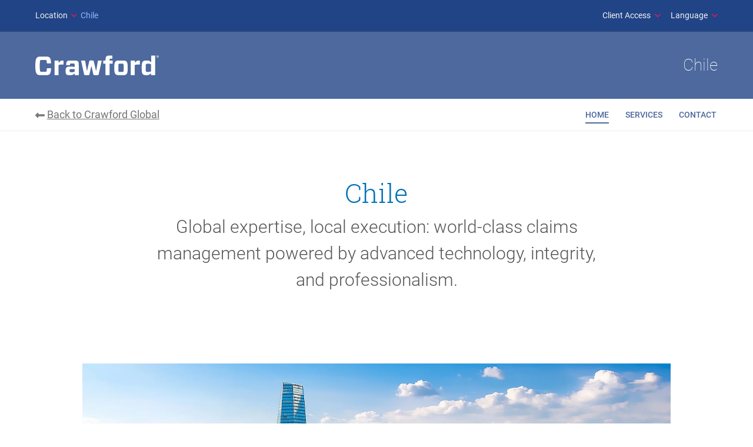

--- FILE ---
content_type: text/html; charset=UTF-8
request_url: https://www.crawco.com/en-cl/
body_size: 9857
content:
<!DOCTYPE html>
	<html lang="en">
<head>


<meta charset="utf-8">
<meta http-equiv="X-UA-Compatible" content="IE=edge">
<meta name="viewport" content="width=device-width, initial-scale=1" />

	<link rel="icon" href="/assets/img/crawford-favicon.ico" sizes="32x32">
	<link rel="icon" href="/assets/img/crawford-icon.svg" type="image/svg+xml">
	<link rel="apple-touch-icon" href="/assets/img/crawford-icon-180.png">
	<link rel="manifest" href="/assets/img/crawford-manifest.webmanifest">

<!-- CSS Styles -->
<link rel="stylesheet" type="text/css" href="/assets/dist/css/master.css?id=a998a20f81870e6ab1cb36111eb6818f">

			
		
				
		

<script async="async" src="//consent.trustarc.com/notice?domain=crawco.com&c=teconsent&js=nj&noticeType=bb&text=true&gtm=1" crossorigin></script>
<script src="/assets/dist/js/cookie-consent-manager-gtm-listener.js?id=308a950e4dac81fb136a469eba37116b"></script>

<!-- Google Tag Manager -->
<script>(function(w,d,s,l,i){w[l]=w[l]||[];w[l].push({'gtm.start':
new Date().getTime(),event:'gtm.js'});var f=d.getElementsByTagName(s)[0],
j=d.createElement(s),dl=l!='dataLayer'?'&l='+l:'';j.async=true;j.src=
'https://www.googletagmanager.com/gtm.js?id='+i+dl;f.parentNode.insertBefore(j,f);
})(window,document,'script','dataLayer','GTM-N8TZ3D');</script>
<!-- End Google Tag Manager -->
<title>Chile | Crawford &amp; Company</title><meta name="description" content="With over 40 years of experience, Crawford Chile has provided market-leading solutions to global and local clients across diverse industries.">
<meta name="referrer" content="no-referrer-when-downgrade">
<meta name="robots" content="all">
<meta content="148466558583607" property="fb:profile_id">
<meta content="en" property="og:locale">
<meta content="Crawford &amp; Company" property="og:site_name">
<meta content="place" property="og:type">
<meta content="https://www.crawco.com/en-cl" property="og:url">
<meta content="Chile | Crawford &amp; Company" property="og:title">
<meta content="With over 40 years of experience, Crawford Chile has provided market-leading solutions to global and local clients across diverse industries." property="og:description">
<meta content="https://assets.crawco.com/photos/_1200x630_crop_center-center_82_none/global-open-graph-chile-1200x630-2.jpg?mtime=1744052072" property="og:image">
<meta content="1200" property="og:image:width">
<meta content="630" property="og:image:height">
<meta content="https://www.youtube.com/channel/UCPA0SF10rW7pEe9yryUsdBA" property="og:see_also">
<meta content="https://x.com/crawco" property="og:see_also">
<meta content="https://www.instagram.com/crawco_corp/" property="og:see_also">
<meta content="https://www.facebook.com/crawfordandco" property="og:see_also">
<meta content="https://www.linkedin.com/company/crawford-&amp;-company/" property="og:see_also">
<meta name="twitter:card" content="summary_large_image">
<meta name="twitter:site" content="@crawco">
<meta name="twitter:creator" content="@crawco">
<meta name="twitter:title" content="Chile | Crawford &amp; Company">
<meta name="twitter:description" content="With over 40 years of experience, Crawford Chile has provided market-leading solutions to global and local clients across diverse industries.">
<meta name="twitter:image" content="https://assets.crawco.com/photos/_800x418_crop_center-center_82_none/global-open-graph-chile-1200x630-2.jpg?mtime=1744052072">
<meta name="twitter:image:width" content="800">
<meta name="twitter:image:height" content="418">
<link href="https://www.crawco.com/en-cl" rel="canonical">
<link href="https://www.crawco.com/" rel="home"></head>

<body id="top" class="is-top no-hero">

<!-- Google Tag Manager (noscript) -->
<noscript><iframe src="https://www.googletagmanager.com/ns.html?id=GTM-N8TZ3D" height="0" width="0" style="display:none;visibility:hidden"></iframe></noscript>

<nav id="skip-link" aria-label="Skip to main content">
	<a class="skip-to-content-link" href="#main" >Skip to main content</a>
</nav>
<div class="c-page page" id="mmenu-page">

<div class="header-container">


<!-- TOP BAR -->
<nav class="c-topbar" id="topbar" aria-label="Top Bar Navigation">
	<div class="c-topbar__inner o-container">
		<ul class="c-topbar__sites">
	<li>
		<button>
			<span id="select-a-site-label">Location</span>
			<svg class="!text-red fill-current relative -top-px h-3 w-auto !mr-1" xmlns="http://www.w3.org/2000/svg" viewBox="0 0 384 512"><!--! Font Awesome Pro 7.0.0 by @fontawesome - https://fontawesome.com License - https://fontawesome.com/license (Commercial License) Copyright 2025 Fonticons, Inc. --><path fill="currentColor" d="M169.4 374.6c12.5 12.5 32.8 12.5 45.3 0l160-160c12.5-12.5 12.5-32.8 0-45.3s-32.8-12.5-45.3 0L192 306.7 54.6 169.4c-12.5-12.5-32.8-12.5-45.3 0s-12.5 32.8 0 45.3l160 160z"/></svg>
			Chile
		</button>

				
		<div class="c-mega c-mega--3col c-mega--sites js-dropdown">
			<div class="sites-header py-3.5 px-7 col-span-3 ">Global Regions</div>
							<div class="sites-column sites-main">
					<ul>
																																																																																											<li class="!flex items-center site-main-parent">
									<a href="https://www.crawco.com/en-cl" class="site-main-link">
										United States
									</a>

																																																									</li>
																																																																															<li class="!flex items-center site-main-parent">
									<a href="https://www.crawco.ca/" class="site-main-link">
										Canada
									</a>

																														<ul class="site-languages !flex gap-x-2 !mr-4.5 absolute right-0">
																																																																																																												<li class="!mb-0">
													<a href="https://www.crawco.ca/" class="c-offcanvas__language">
														<span>en</span>
													</a>
												</li>
																																																																																							<li class="!mb-0">
													<a href="https://www.crawco.ca/fr-ca/" class="c-offcanvas__language">
														<span>fr</span>
													</a>
												</li>
																																</ul>
																											</li>
																																																																															<li class="!flex items-center site-main-parent">
									<a href="https://www.crawco.co.uk/" class="site-main-link">
										United Kingdom
									</a>

																																																									</li>
																																																																															<li class="!flex items-center site-main-parent">
									<a href="https://www.crawco.com.au/" class="site-main-link">
										Australia
									</a>

																																																									</li>
																		</ul>
				</div>
							<div class="sites-column sites-region">
					<ul>
																					<li>
									<a class="site-main-link gap-x-4 js-selectasite-region" href="https://www.crawco.com/region/asia" data-selectasite-region="asia">										<span>
											Asia
										</span>
										<svg class="!text-red fill-current h-3.5 w-auto" xmlns="http://www.w3.org/2000/svg" viewBox="0 0 256 512"><!--! Font Awesome Pro 7.0.0 by @fontawesome - https://fontawesome.com License - https://fontawesome.com/license (Commercial License) Copyright 2025 Fonticons, Inc. --><path fill="currentColor" d="M247.1 233.4c12.5 12.5 12.5 32.8 0 45.3l-160 160c-12.5 12.5-32.8 12.5-45.3 0s-12.5-32.8 0-45.3L179.2 256 41.9 118.6c-12.5-12.5-12.5-32.8 0-45.3s32.8-12.5 45.3 0l160 160z"/></svg>
									</a>								</li>
																												<li>
									<a class="site-main-link gap-x-4 js-selectasite-region" href="https://www.crawco.com/region/europe-and-middle-east" data-selectasite-region="europe-middle-east">										<span>
											Europe &amp; Middle East
										</span>
										<svg class="!text-red fill-current h-3.5 w-auto" xmlns="http://www.w3.org/2000/svg" viewBox="0 0 256 512"><!--! Font Awesome Pro 7.0.0 by @fontawesome - https://fontawesome.com License - https://fontawesome.com/license (Commercial License) Copyright 2025 Fonticons, Inc. --><path fill="currentColor" d="M247.1 233.4c12.5 12.5 12.5 32.8 0 45.3l-160 160c-12.5 12.5-32.8 12.5-45.3 0s-12.5-32.8 0-45.3L179.2 256 41.9 118.6c-12.5-12.5-12.5-32.8 0-45.3s32.8-12.5 45.3 0l160 160z"/></svg>
									</a>								</li>
																												<li>
									<a class="site-main-link gap-x-4 js-selectasite-region" href="https://www.crawco.com/region/latin-america" data-selectasite-region="latin-america">										<span>
											Latin America
										</span>
										<svg class="!text-red fill-current h-3.5 w-auto" xmlns="http://www.w3.org/2000/svg" viewBox="0 0 256 512"><!--! Font Awesome Pro 7.0.0 by @fontawesome - https://fontawesome.com License - https://fontawesome.com/license (Commercial License) Copyright 2025 Fonticons, Inc. --><path fill="currentColor" d="M247.1 233.4c12.5 12.5 12.5 32.8 0 45.3l-160 160c-12.5 12.5-32.8 12.5-45.3 0s-12.5-32.8 0-45.3L179.2 256 41.9 118.6c-12.5-12.5-12.5-32.8 0-45.3s32.8-12.5 45.3 0l160 160z"/></svg>
									</a>								</li>
																		</ul>
				</div>
						<div class="sites-column sites-region-country">
									<ul class="grid grid-cols-[1fr_auto]" data-selectasite-region="asia">
																																																																																																																																																																																																																																																																																																
												
																																																		<li class="!grid grid-cols-subgrid col-span-2 gap-x-2 items-center site-region-parent !py-0">
										<a href="https://www.crawco.com/en-cn" class="site-region-link">China</a>
										<ul class="site-languages !flex gap-x-2 items-center !mr-4.5">
																																		<li class="!mb-0">
													<a href="https://www.crawco.com/en-cn" class="c-offcanvas__language">
														<span>en</span>
													</a>
												</li>
																																																									</ul>
									</li>
																																																											<li class="!grid grid-cols-subgrid col-span-2 gap-x-2 items-center site-region-parent !py-0">
										<a href="https://www.crawco.com/en-hk" class="site-region-link">Hong Kong</a>
										<ul class="site-languages !flex gap-x-2 items-center !mr-4.5">
																																		<li class="!mb-0">
													<a href="https://www.crawco.com/en-hk" class="c-offcanvas__language">
														<span>en</span>
													</a>
												</li>
																																																									</ul>
									</li>
																																																											<li class="!grid grid-cols-subgrid col-span-2 gap-x-2 items-center site-region-parent !py-0">
										<a href="https://www.crawco.com/en-in" class="site-region-link">India</a>
										<ul class="site-languages !flex gap-x-2 items-center !mr-4.5">
																																		<li class="!mb-0">
													<a href="https://www.crawco.com/en-in" class="c-offcanvas__language">
														<span>en</span>
													</a>
												</li>
																																																									</ul>
									</li>
																																																											<li class="!grid grid-cols-subgrid col-span-2 gap-x-2 items-center site-region-parent !py-0">
										<a href="https://www.crawco.com/en-id" class="site-region-link">Indonesia</a>
										<ul class="site-languages !flex gap-x-2 items-center !mr-4.5">
																																		<li class="!mb-0">
													<a href="https://www.crawco.com/en-id" class="c-offcanvas__language">
														<span>en</span>
													</a>
												</li>
																																																									</ul>
									</li>
																																																											<li class="!grid grid-cols-subgrid col-span-2 gap-x-2 items-center site-region-parent !py-0">
										<a href="https://www.crawco.com/en-jp" class="site-region-link">Japan</a>
										<ul class="site-languages !flex gap-x-2 items-center !mr-4.5">
																																		<li class="!mb-0">
													<a href="https://www.crawco.com/en-jp" class="c-offcanvas__language">
														<span>en</span>
													</a>
												</li>
																																																									</ul>
									</li>
																																																											<li class="!grid grid-cols-subgrid col-span-2 gap-x-2 items-center site-region-parent !py-0">
										<a href="https://www.crawco.com/en-my" class="site-region-link">Malaysia</a>
										<ul class="site-languages !flex gap-x-2 items-center !mr-4.5">
																																		<li class="!mb-0">
													<a href="https://www.crawco.com/en-my" class="c-offcanvas__language">
														<span>en</span>
													</a>
												</li>
																																																									</ul>
									</li>
																																																											<li class="!grid grid-cols-subgrid col-span-2 gap-x-2 items-center site-region-parent !py-0">
										<a href="https://www.crawco.com/en-ph" class="site-region-link">The Philippines</a>
										<ul class="site-languages !flex gap-x-2 items-center !mr-4.5">
																																		<li class="!mb-0">
													<a href="https://www.crawco.com/en-ph" class="c-offcanvas__language">
														<span>en</span>
													</a>
												</li>
																																																									</ul>
									</li>
																																																											<li class="!grid grid-cols-subgrid col-span-2 gap-x-2 items-center site-region-parent !py-0">
										<a href="https://www.crawco.com/en-sg" class="site-region-link">Singapore</a>
										<ul class="site-languages !flex gap-x-2 items-center !mr-4.5">
																																		<li class="!mb-0">
													<a href="https://www.crawco.com/en-sg" class="c-offcanvas__language">
														<span>en</span>
													</a>
												</li>
																																																									</ul>
									</li>
																																																											<li class="!grid grid-cols-subgrid col-span-2 gap-x-2 items-center site-region-parent !py-0">
										<a href="https://www.crawco.com/en-tw" class="site-region-link">Taiwan</a>
										<ul class="site-languages !flex gap-x-2 items-center !mr-4.5">
																																		<li class="!mb-0">
													<a href="https://www.crawco.com/en-tw" class="c-offcanvas__language">
														<span>en</span>
													</a>
												</li>
																																																									</ul>
									</li>
																																																											<li class="!grid grid-cols-subgrid col-span-2 gap-x-2 items-center site-region-parent !py-0">
										<a href="https://www.crawco.com/en-th" class="site-region-link">Thailand</a>
										<ul class="site-languages !flex gap-x-2 items-center !mr-4.5">
																																		<li class="!mb-0">
													<a href="https://www.crawco.com/en-th" class="c-offcanvas__language">
														<span>en</span>
													</a>
												</li>
																																																									</ul>
									</li>
																										</ul>
									<ul class="grid grid-cols-[1fr_auto]" data-selectasite-region="europe-middle-east">
																																																																																																																																																																																																																																																																																																																																																																																																																																																																		
												
																																																		<li class="!grid grid-cols-subgrid col-span-2 gap-x-2 items-center site-region-parent !py-0">
										<a href="https://www.crawco.com/en-dk" class="site-region-link">Denmark</a>
										<ul class="site-languages !flex gap-x-2 items-center !mr-4.5">
																																		<li class="!mb-0">
													<a href="https://www.crawco.com/en-dk" class="c-offcanvas__language">
														<span>en</span>
													</a>
												</li>
																																																									</ul>
									</li>
																																																											<li class="!grid grid-cols-subgrid col-span-2 gap-x-2 items-center site-region-parent !py-0">
										<a href="https://www.crawco.com/en-fi" class="site-region-link">Finland</a>
										<ul class="site-languages !flex gap-x-2 items-center !mr-4.5">
																																		<li class="!mb-0">
													<a href="https://www.crawco.com/en-fi" class="c-offcanvas__language">
														<span>en</span>
													</a>
												</li>
																																																									</ul>
									</li>
																																																											<li class="!grid grid-cols-subgrid col-span-2 gap-x-2 items-center site-region-parent !py-0">
										<a href="https://www.crawco.com/en-de" class="site-region-link">Germany</a>
										<ul class="site-languages !flex gap-x-2 items-center !mr-4.5">
																																		<li class="!mb-0">
													<a href="https://www.crawco.com/en-de" class="c-offcanvas__language">
														<span>en</span>
													</a>
												</li>
																																																		<li class="!mb-0">
												<a href="https://www.crawco.com/de-de" class="c-offcanvas__language">
													<span>de</span>
												</a>
											</li>
																																																																							</ul>
									</li>
																																																											<li class="!grid grid-cols-subgrid col-span-2 gap-x-2 items-center site-region-parent !py-0">
										<a href="https://www.crawco.com/en-ie" class="site-region-link">Ireland</a>
										<ul class="site-languages !flex gap-x-2 items-center !mr-4.5">
																																		<li class="!mb-0">
													<a href="https://www.crawco.com/en-ie" class="c-offcanvas__language">
														<span>en</span>
													</a>
												</li>
																																																									</ul>
									</li>
																																																											<li class="!grid grid-cols-subgrid col-span-2 gap-x-2 items-center site-region-parent !py-0">
										<a href="https://www.crawco.com/en-it" class="site-region-link">Italy</a>
										<ul class="site-languages !flex gap-x-2 items-center !mr-4.5">
																																		<li class="!mb-0">
													<a href="https://www.crawco.com/en-it" class="c-offcanvas__language">
														<span>en</span>
													</a>
												</li>
																																																																																													<li class="!mb-0">
												<a href="https://www.crawco.com/it-it" class="c-offcanvas__language">
													<span>it</span>
												</a>
											</li>
																												</ul>
									</li>
																																																											<li class="!grid grid-cols-subgrid col-span-2 gap-x-2 items-center site-region-parent !py-0">
										<a href="https://www.crawco.com/en-ae" class="site-region-link">Middle East</a>
										<ul class="site-languages !flex gap-x-2 items-center !mr-4.5">
																																		<li class="!mb-0">
													<a href="https://www.crawco.com/en-ae" class="c-offcanvas__language">
														<span>en</span>
													</a>
												</li>
																																																									</ul>
									</li>
																																																											<li class="!grid grid-cols-subgrid col-span-2 gap-x-2 items-center site-region-parent !py-0">
										<a href="https://www.crawco.com/en-nl" class="site-region-link">Netherlands</a>
										<ul class="site-languages !flex gap-x-2 items-center !mr-4.5">
																																		<li class="!mb-0">
													<a href="https://www.crawco.com/en-nl" class="c-offcanvas__language">
														<span>en</span>
													</a>
												</li>
																																																																																													<li class="!mb-0">
												<a href="https://www.crawco.com/nl-nl" class="c-offcanvas__language">
													<span>nl</span>
												</a>
											</li>
																												</ul>
									</li>
																																																											<li class="!grid grid-cols-subgrid col-span-2 gap-x-2 items-center site-region-parent !py-0">
										<a href="https://www.crawco.com/en-no" class="site-region-link">Norway</a>
										<ul class="site-languages !flex gap-x-2 items-center !mr-4.5">
																																		<li class="!mb-0">
													<a href="https://www.crawco.com/en-no" class="c-offcanvas__language">
														<span>en</span>
													</a>
												</li>
																																																																																													<li class="!mb-0">
												<a href="https://www.crawco.com/no-no" class="c-offcanvas__language">
													<span>no</span>
												</a>
											</li>
																												</ul>
									</li>
																																																											<li class="!grid grid-cols-subgrid col-span-2 gap-x-2 items-center site-region-parent !py-0">
										<a href="https://www.crawco.com/en-es" class="site-region-link">Spain</a>
										<ul class="site-languages !flex gap-x-2 items-center !mr-4.5">
																																		<li class="!mb-0">
													<a href="https://www.crawco.com/en-es" class="c-offcanvas__language">
														<span>en</span>
													</a>
												</li>
																																																																																													<li class="!mb-0">
												<a href="https://www.crawco.com/es-es" class="c-offcanvas__language">
													<span>es</span>
												</a>
											</li>
																												</ul>
									</li>
																																																											<li class="!grid grid-cols-subgrid col-span-2 gap-x-2 items-center site-region-parent !py-0">
										<a href="https://www.crawco.com/en-se" class="site-region-link">Sweden</a>
										<ul class="site-languages !flex gap-x-2 items-center !mr-4.5">
																																		<li class="!mb-0">
													<a href="https://www.crawco.com/en-se" class="c-offcanvas__language">
														<span>en</span>
													</a>
												</li>
																																																																																													<li class="!mb-0">
												<a href="https://www.crawco.com/sv-se" class="c-offcanvas__language">
													<span>sv</span>
												</a>
											</li>
																												</ul>
									</li>
																										</ul>
									<ul class="grid grid-cols-[1fr_auto]" data-selectasite-region="latin-america">
																																																																																																																																																																																																																																																																																																																																																																																																																																							
												
																																																		<li class="!grid grid-cols-subgrid col-span-2 gap-x-2 items-center site-region-parent !py-0">
										<a href="https://www.crawco.com/en-ar" class="site-region-link">Argentina</a>
										<ul class="site-languages !flex gap-x-2 items-center !mr-4.5">
																																		<li class="!mb-0">
													<a href="https://www.crawco.com/en-ar" class="c-offcanvas__language">
														<span>en</span>
													</a>
												</li>
																																																																																													<li class="!mb-0">
												<a href="https://www.crawco.com/es-ar" class="c-offcanvas__language">
													<span>es</span>
												</a>
											</li>
																																																																<li class="!mb-0">
												<a href="https://www.crawco.com/pt-ar" class="c-offcanvas__language">
													<span>pt</span>
												</a>
											</li>
																												</ul>
									</li>
																																																											<li class="!grid grid-cols-subgrid col-span-2 gap-x-2 items-center site-region-parent !py-0">
										<a href="https://www.crawco.com/en-br" class="site-region-link">Brazil</a>
										<ul class="site-languages !flex gap-x-2 items-center !mr-4.5">
																																		<li class="!mb-0">
													<a href="https://www.crawco.com/en-br" class="c-offcanvas__language">
														<span>en</span>
													</a>
												</li>
																																																																																													<li class="!mb-0">
												<a href="https://www.crawco.com/es-br" class="c-offcanvas__language">
													<span>es</span>
												</a>
											</li>
																																																																<li class="!mb-0">
												<a href="https://www.crawco.com/pt-br" class="c-offcanvas__language">
													<span>pt</span>
												</a>
											</li>
																												</ul>
									</li>
																																																											<li class="!grid grid-cols-subgrid col-span-2 gap-x-2 items-center site-region-parent !py-0">
										<a href="https://www.crawco.com/en-cb" class="site-region-link">The Caribbean</a>
										<ul class="site-languages !flex gap-x-2 items-center !mr-4.5">
																																		<li class="!mb-0">
													<a href="https://www.crawco.com/en-cb" class="c-offcanvas__language">
														<span>en</span>
													</a>
												</li>
																																																									</ul>
									</li>
																																																											<li class="!grid grid-cols-subgrid col-span-2 gap-x-2 items-center site-region-parent !py-0">
										<a href="https://www.crawco.com/en-cl" class="site-region-link">Chile</a>
										<ul class="site-languages !flex gap-x-2 items-center !mr-4.5">
																																		<li class="!mb-0">
													<a href="https://www.crawco.com/en-cl" class="c-offcanvas__language">
														<span>en</span>
													</a>
												</li>
																																																																																													<li class="!mb-0">
												<a href="https://www.crawco.com/es-cl" class="c-offcanvas__language">
													<span>es</span>
												</a>
											</li>
																												</ul>
									</li>
																																																											<li class="!grid grid-cols-subgrid col-span-2 gap-x-2 items-center site-region-parent !py-0">
										<a href="https://www.crawco.com/en-mx" class="site-region-link">Mexico</a>
										<ul class="site-languages !flex gap-x-2 items-center !mr-4.5">
																																		<li class="!mb-0">
													<a href="https://www.crawco.com/en-mx" class="c-offcanvas__language">
														<span>en</span>
													</a>
												</li>
																																																																																													<li class="!mb-0">
												<a href="https://www.crawco.com/es-mx" class="c-offcanvas__language">
													<span>es</span>
												</a>
											</li>
																																																																<li class="!mb-0">
												<a href="https://www.crawco.com/pt-mx" class="c-offcanvas__language">
													<span>pt</span>
												</a>
											</li>
																												</ul>
									</li>
																																																											<li class="!grid grid-cols-subgrid col-span-2 gap-x-2 items-center site-region-parent !py-0">
										<a href="https://www.crawco.com/en-pe" class="site-region-link">Peru</a>
										<ul class="site-languages !flex gap-x-2 items-center !mr-4.5">
																																		<li class="!mb-0">
													<a href="https://www.crawco.com/en-pe" class="c-offcanvas__language">
														<span>en</span>
													</a>
												</li>
																																																																																													<li class="!mb-0">
												<a href="https://www.crawco.com/es-pe" class="c-offcanvas__language">
													<span>es</span>
												</a>
											</li>
																																																																<li class="!mb-0">
												<a href="https://www.crawco.com/pt-pe" class="c-offcanvas__language">
													<span>pt</span>
												</a>
											</li>
																												</ul>
									</li>
																										</ul>
							</div>
							<div class="sites-footer py-3.5 px-7 col-span-3">
					<p>Additional countries served by Crawford's global network. <a href="https://www.crawco.com/about/network-providers">Learn more &gt;</a></p>
				</div>
					</div>
	</li>
</ul>

							
					<ul class="c-topbar__menu">
						<li class="has-children">
								<a href="&quot; aria-hidden=&quot;true">Client Access</a>
				<ul class="js-dropdown">
											<li class="c-topbar__menu-heading">Personal Lines (previously Segured)</li>
																				<li><a href="https://www.segured.cl/serviciocliente.aspx" target="_blank">Client Access</a></li>
																				<li><a href="https://www.documentossiniestros.cl/ConsultaAsegurado/ConsultaAseguradoDetalle.aspx" target="_blank">Insured Access</a></li>
																				<li><a href="https://cat.crawfordaffinity.com/#!" target="_blank">Company Access</a></li>
																	<li class="c-topbar__menu-heading">Property / Casualty (previously Graham Miller)</li>
																				<li><a href="https://www.crawford-gml.cl/sac.aspx" target="_blank">Client Access</a></li>
																				<li><a href="https://www.crawford-gml.cl/Web/SolicitudClave" target="_blank">Password Reset</a></li>
																	<li class="c-topbar__menu-heading">Marine / Transportation (previously Crawford Liquidadores)</li>
																				<li><a href="https://www.crawford.cl/clientes/SAC.htm" target="_blank">Client Access / Password Reset</a></li>
															</ul>
			</li>

								<li class="has-children">
								<a href="&quot; aria-hidden=&quot;true">Language</a>
				<ul class="js-dropdown">
											<li class="c-topbar__menu-heading"></li>
																				<li><a href="https://www.crawco.com/en-cl/">English</a></li>
																				<li><a href="https://www.crawco.com/es-cl">Español</a></li>
															</ul>
			</li>

			
	</ul>			</div>
</nav>



<!-- NAVIGATION BAR -->
<nav class="c-navigation c-navigation--globalLanding" id="main-navigation">
	<div class="c-navigation__inner o-container--flex">
		<a href="https://www.crawco.com/" class="c-navigation__branding" title="Crawford homepage">
			<img src="/assets/img/logo-white.svg" alt="Crawford &amp;amp; Company logo" height="35" width="210" />
		</a>

					<div class="c-navigation__site-label">Chile</div>
		
		
					<div class="c-navigation__hamburger">
				<button class="hamburger hamburger--squeeze js-menu-toggle" type="button" aria-label="Menu" aria-controls="menu" aria-expanded="false">
					<span class="hamburger-box">
						<span class="hamburger-inner"></span>
					</span>
				</button>
			</div>
			</div>

			<div class="c-navigation__site-nav">
							
						
	
	<ul class="c-navigation__site-nav-breadcrumb ">
		<li>
			<svg class="!text-gray-dark fill-current h-3.5 w-auto" xmlns="http://www.w3.org/2000/svg" viewBox="0 0 576 512"><!--! Font Awesome Pro 7.0.0 by @fontawesome - https://fontawesome.com License - https://fontawesome.com/license (Commercial License) Copyright 2025 Fonticons, Inc. --><path fill="currentColor" d="M9.4 278.6c-12.5-12.5-12.5-32.8 0-45.3l128-128c9.2-9.2 22.9-11.9 34.9-6.9S192 115.1 192 128l0 64 336 0c26.5 0 48 21.5 48 48l0 32c0 26.5-21.5 48-48 48l-336 0 0 64c0 12.9-7.8 24.6-19.8 29.6s-25.7 2.2-34.9-6.9l-128-128z"/></svg>
			<a href="https://www.crawco.com/" >Back to Crawford Global</a>
		</li>
	</ul>


		<ul class="c-navigation__site-nav-menu">
					<li>
				<a href="https://www.crawco.com/en-cl" class="is-current">Home</a>
			</li>
						<li><a href="https://www.crawco.com/en-cl/services">Services</a></li>
				<li><a href="https://www.crawco.com/en-cl/contact">Contact</a></li>
			</ul>
	
		</div>
	</nav>


</div>

<main id="main" class="c-main c-main--landing">

<section class="c-general c-general--no-padding-bottom">
	<div class="c-general__inner c-general__inner--service">
					<h1 class="c-general__heading c-general__heading--landing">Chile</h1>
							<p class="c-general__lead">Global expertise, local execution: world-class claims management powered by advanced technology, integrity, and professionalism.</p>
			</div>
</section>


	<!-- BLOCK TYPE: PBBimageVideo -->
	<section class="c-general !pt-0 !pb-0">
	<div class="c-general__inner o-container">
							<figure class="c-figure c-figure--full">
			<picture>
				<source srcset="https://assets.crawco.com/imagetransforms/assets_crawco_com/photos/chile-home-feature-1_bc9e4c42e52fd22ff41eda620350ec20.webp 2000w" type="image/webp">
				<img srcset="https://assets.crawco.com/imagetransforms/assets_crawco_com/photos/chile-home-feature-1_bc9e4c42e52fd22ff41eda620350ec20.jpg 2000w" src="https://assets.crawco.com/imagetransforms/assets_crawco_com/photos/chile-home-feature-1_bc9e4c42e52fd22ff41eda620350ec20.jpg" alt="Cityscape of Santiago, Chile">
			</picture>
		</figure>
		</div>
</section>

	<!-- BLOCK TYPE: PBBgeneral -->
	<section class="c-general  !pt-0 !pb-0">
	<div class="c-general__inner o-container">
				
					<!-- CHILD BLOCK TYPE: PBBsingleColumnText -->
				<div class="c-general__inner-padded">
		<p>With over 40 years of experience, Crawford Chile has provided market-leading solutions to global and local clients across diverse industries. We set the standard in loss adjusting, claims management, and third-party administration (TPA) services, combining deep local expertise with world-class support to deliver innovative and transparent solutions tailored to the evolving insurance market.</p><p>Our <a href="https://www.crawco.com/en-cl/services">services</a> stand out for their commitment to cutting-edge technology, rigorous compliance management, and an approach built on integrity and efficiency. Our promise is clear: to provide claims adjusting and administration services that meet the highest standards of quality and transparency.&nbsp;</p><p>As a key player in Latin America, we play a crucial role in earthquakes, fires and flood response, leveraging decades of experience in one of the world’s most seismically active regions. Our expert team, backed by advanced digital tools and predictive analytics, delivers precision, speed, and reliability in every claim—from first notification to final resolution. &nbsp;</p>
	</div>
		
					</div>
</section>

	<!-- BLOCK TYPE: PBBitemGrid -->
	



<div class="c-general   ">
	<div class="o-container">
					<h2 class="c-general__heading">Our Commitment</h2>
				
		
		<div class="grid grid-cols-1 xs:grid-cols-2 lg:grid-cols-3  gap-x-8 gap-y-15 !mt-18">
							<div>
																							
													<figure>
								<picture>
									<source srcset="https://assets.crawco.com/imagetransforms/assets_crawco_com/photos/chile-home-content-quality-1_3b22c8cf3b53719d15ffe56031c3abcb.webp 460w" type="image/webp">
									<img srcset="https://assets.crawco.com/imagetransforms/assets_crawco_com/photos/chile-home-content-quality-1_3b22c8cf3b53719d15ffe56031c3abcb.jpg 460w" 
										src="https://assets.crawco.com/imagetransforms/assets_crawco_com/photos/chile-home-content-quality-1_3b22c8cf3b53719d15ffe56031c3abcb.jpg" 
										alt="Workers gathered around a conference table in an office.">
								</picture>								
							</figure>
											
											
																<p class="u-color-text-headings font-normal !my-4.5">Quality that sets industry standards</p>
																<div class="text-base"><p><span>We leverage extensive experience to go beyond the claim, solving complex challenges that drive our clients’ successes and protect their brand reputations. With us, you can expect consistent, high-quality service delivered with efficiency and reliability.</span></p></div>
									</div>
							<div>
																							
													<figure>
								<picture>
									<source srcset="https://assets.crawco.com/imagetransforms/assets_crawco_com/photos/chile-home-content-expertise-1_3b22c8cf3b53719d15ffe56031c3abcb.webp 460w" type="image/webp">
									<img srcset="https://assets.crawco.com/imagetransforms/assets_crawco_com/photos/chile-home-content-expertise-1_3b22c8cf3b53719d15ffe56031c3abcb.jpg 460w" 
										src="https://assets.crawco.com/imagetransforms/assets_crawco_com/photos/chile-home-content-expertise-1_3b22c8cf3b53719d15ffe56031c3abcb.jpg" 
										alt="Technician working at a computer monitor.">
								</picture>								
							</figure>
											
											
																<p class="u-color-text-headings font-normal !my-4.5">Expertise that is deep and eminent</p>
																<div class="text-base"><p><span>We've spent nearly a century handling every type of claim in almost every part of the world. Our extensive global expertise empowers us to deliver local solutions across Chile, driving superior outcomes for our clients and their customers.</span></p></div>
									</div>
							<div>
																							
													<figure>
								<picture>
									<source srcset="https://assets.crawco.com/imagetransforms/assets_crawco_com/photos/chile-home-content-digital-1_3b22c8cf3b53719d15ffe56031c3abcb.webp 460w" type="image/webp">
									<img srcset="https://assets.crawco.com/imagetransforms/assets_crawco_com/photos/chile-home-content-digital-1_3b22c8cf3b53719d15ffe56031c3abcb.jpg 460w" 
										src="https://assets.crawco.com/imagetransforms/assets_crawco_com/photos/chile-home-content-digital-1_3b22c8cf3b53719d15ffe56031c3abcb.jpg" 
										alt="Worker working on a computer desktop in an office.">
								</picture>								
							</figure>
											
											
																<p class="u-color-text-headings font-normal !my-4.5">Digital that simplifies</p>
																<div class="text-base"><p><span>At Crawford, we're not just adapting to change; we're driving it forward! We go beyond traditional approaches, integrating digital solutions that address our customers' current needs while anticipating the challenges of tomorrow.</span></p></div>
									</div>
					</div>
	</div>
</div>


	<!-- BLOCK TYPE: PBBquote -->
	
<style>
	#blockquote_549914{
		background: url('https://assets.crawco.com/imagetransforms/assets_crawco_com/photos/global-innovations-content-quote-background_bc9e4c42e52fd22ff41eda620350ec20.jpg') center center no-repeat;
		background-size: cover;
	}
	@supports (background-image: url('https://assets.crawco.com/imagetransforms/assets_crawco_com/photos/global-innovations-content-quote-background_bc9e4c42e52fd22ff41eda620350ec20.webp')) {
		#blockquote_549914{
			background: url('https://assets.crawco.com/imagetransforms/assets_crawco_com/photos/global-innovations-content-quote-background_bc9e4c42e52fd22ff41eda620350ec20.webp') center center no-repeat;
			background-size: cover;
		}
	}
</style>

<blockquote class="c-blockquote" id="blockquote_549914">
	<div class="c-blockquote__inner o-container">
		<div class="c-blockquote__quote">
			<p>With global expertise and local execution, we redefine claims management across Chile. With multiple teams nationwide, we provide expert solutions—from loss adjusting to catastrophe response, TPA services to cyber risk—so that every claim is handled with precision, integrity, and care.</p>
			<cite>Fernando Varas | Country Manager | Crawford Chile</cite>		</div>
	</div>
</blockquote>

	<!-- BLOCK TYPE: PBBgeneral -->
	<section class="c-general   ">
	<div class="c-general__inner o-container">
		<h2 class="c-general__heading">Crawford GTS</h2>		<div class="c-general__subheading"><p>Comprehensive solutions for complex claims&nbsp;</p></div>
					<!-- CHILD BLOCK TYPE: PBBtextImageVideo -->
				
<div class="c-columns c-columns--figure">
	
	<div class="c-columns__col c-columns__col--text">
		<p>Crawford's Global Technical Services (GTS) is a team of experts with the experience and industry focus to evaluate and assess damages for major claim events under extreme conditions. Our certification guarantees a comprehensive solution for high-complexity and large-scale claims, providing the market with professionals who have recognized experience in various specialties. This allows us to assess and estimate damages in the areas of property, engineering, civil liability and financial risks in Chile and abroad.</p><p>Covering virtually every industry and geographic region, our team of strategic loss managers and technical adjusters combines extensive experience and specialized knowledge to effectively navigate complex claims worldwide, delivering unparalleled expertise for even the most challenging claims. &nbsp;&nbsp;</p>
	</div>
			<div class="c-columns__col c-columns__col--figure">
			<picture>
				<source srcset="https://assets.crawco.com/imagetransforms/assets_crawco_com/photos/chile-home-content-gts-1_5ae402c9837860cd6e4f65e304b3a5fa.webp 800w" type="image/webp">
				<img srcset="https://assets.crawco.com/imagetransforms/assets_crawco_com/photos/chile-home-content-gts-1_5ae402c9837860cd6e4f65e304b3a5fa.jpg 800w"
					src="https://assets.crawco.com/imagetransforms/assets_crawco_com/photos/chile-home-content-gts-1_5ae402c9837860cd6e4f65e304b3a5fa.jpg"
					alt="Technician interacting with touch screen.">
			</picture>
		</div>
	
</div>		
					</div>
</section>

	<!-- BLOCK TYPE: PBBgeneral -->
	<section class="c-general   ">
	<div class="c-general__inner o-container">
		<h2 class="c-general__heading">Your gateway to the world</h2>		
					<!-- CHILD BLOCK TYPE: PBBtextImageVideo -->
				
<div class="c-columns c-columns--figure">
			<div class="c-columns__col c-columns__col--figure">
			<picture>
				<source srcset="https://assets.crawco.com/imagetransforms/assets_crawco_com/photos/global-third-party-admin-content-one-2x_5ae402c9837860cd6e4f65e304b3a5fa.webp 800w" type="image/webp">
				<img srcset="https://assets.crawco.com/imagetransforms/assets_crawco_com/photos/global-third-party-admin-content-one-2x_5ae402c9837860cd6e4f65e304b3a5fa.png 800w"
					src="https://assets.crawco.com/imagetransforms/assets_crawco_com/photos/global-third-party-admin-content-one-2x_5ae402c9837860cd6e4f65e304b3a5fa.png"
					alt="Global Tpa One">
			</picture>
		</div>
	
	<div class="c-columns__col c-columns__col--text">
		<p>As part of Crawford &amp; Company, one of the world’s largest independent providers of claims management, loss prevention, and back-office services for the insurance market, we offer unparalleled expertise.</p><p>Partner with us to leverage our vast global network of specialists across virtually every industry.&nbsp;</p>
	</div>
	
</div>		
					</div>
</section>

	<!-- BLOCK TYPE: PBBcta -->
	
<style>
	#cta_549924{
		background: url('https://assets.crawco.com/imagetransforms/assets_crawco_com/photos/Global-CTA-desk-2000x800_bc9e4c42e52fd22ff41eda620350ec20.jpg') center center no-repeat;
		background-size: cover;
	}
	@supports (background-image: url('https://assets.crawco.com/imagetransforms/assets_crawco_com/photos/Global-CTA-desk-2000x800_bc9e4c42e52fd22ff41eda620350ec20.webp')) {
		#cta_549924{
			background: url('https://assets.crawco.com/imagetransforms/assets_crawco_com/photos/Global-CTA-desk-2000x800_bc9e4c42e52fd22ff41eda620350ec20.webp') center center no-repeat;
			background-size: cover;
		}
	}
</style>

<section class="c-calltoaction c-calltoaction--right" id="cta_549924">
	<div class="c-calltoaction__inner o-container">
		<div class="c-calltoaction__description">
			<div>
				<div>
					<p class="c-calltoaction__heading">Want to learn more?</p>																																								<p class="c-calltoaction__button">
																	<a href="https://www.crawco.com/en-cl/contact" class="c-btn c-btn--white c-btn--outline">Contact Us</a>
															</p>
																													</div>
			</div>
		</div>
	</div>
</section>



</main>



		

<!-- GLOBAL FOOTER -->
<footer class="block px-5 pt-10 lg:pt-20 relative w-full" aria-label="Footer">
	<div class="container pb-5 lg:flex lg:pb-20">
		<div class="w-full lg-down:mb-12 lg:w-[30%]">
			<p>
									<a href="https://www.crawco.com/" title="Crawford homepage">
						<img src="/assets/img/logo-footer.svg" alt="Crawford &amp; Company logo" class="max-w-50 w-full">
					</a>
							</p>
						<ul class="flex gap-x-5 list-none m-0 p-0">
									<li class="!m-0">
						<a href="https://www.linkedin.com/company/crawford-company-latam/" title="Crawford LATAM on LinkedIn" target="_blank" class="text-gray-dark hover:text-black focus:text-black">
							<svg class="fill-current h-[18px] w-auto" xmlns="http://www.w3.org/2000/svg" viewBox="0 0 448 512"><!--! Font Awesome Pro 7.0.0 by @fontawesome - https://fontawesome.com License - https://fontawesome.com/license (Commercial License) Copyright 2025 Fonticons, Inc. --><path fill="currentColor" d="M416 32L31.9 32C14.3 32 0 46.5 0 64.3L0 447.7C0 465.5 14.3 480 31.9 480L416 480c17.6 0 32-14.5 32-32.3l0-383.4C448 46.5 433.6 32 416 32zM135.4 416l-66.4 0 0-213.8 66.5 0 0 213.8-.1 0zM102.2 96a38.5 38.5 0 1 1 0 77 38.5 38.5 0 1 1 0-77zM384.3 416l-66.4 0 0-104c0-24.8-.5-56.7-34.5-56.7-34.6 0-39.9 27-39.9 54.9l0 105.8-66.4 0 0-213.8 63.7 0 0 29.2 .9 0c8.9-16.8 30.6-34.5 62.9-34.5 67.2 0 79.7 44.3 79.7 101.9l0 117.2z"/></svg>
						</a>
					</li>
							</ul>
					</div>

					<nav class="gap-5 grid grid-cols-2 lg:grid-cols-4 mb-5 w-full lg:w-[70%]" aria-label="Footer Navigation">
								<div class="text-left">
										<p class="font-normal mb-3.5 text-sm text-black">Legal</p>
															<ul class="lg:space-y-4.5 list-none m-0 p-0">
																																																											<li class="leading-none ml-0">
									<a href="https://www.crawco.com/legal/terms-of-use" target="_blank" class="font-normal leading-none no-underline text-sm text-gray-dark hover:text-black hover:underline focus:text-black focus:underline">
										Terms of Use
									</a>
								</li>
																																																										<li class="leading-none ml-0">
									<a href="https://cdn.bfldr.com/RY9Y61B5/at/6zfzktxw4g67bn8nfx9fg/crawford-chile-privacy-notice-20250715.pdf" target="_blank" class="font-normal leading-none no-underline text-sm text-gray-dark hover:text-black hover:underline focus:text-black focus:underline">
										Privacy Notice
									</a>
								</li>
																																																																		<li class="leading-none ml-0">
									<a href="https://www.crawco.com/legal/cookie-notice" target="_blank" class="font-normal leading-none no-underline text-sm text-gray-dark hover:text-black hover:underline focus:text-black focus:underline">
										Cookie Policy
									</a>
								</li>
																									<li class="leading-none ml-0"><div id="teconsent" class="font-normal leading-none no-underline text-sm text-gray-dark hover:text-black hover:underline focus:text-black focus:underline"></div></li>
											</ul>
									</div>
							</nav>
			</div>
	<div class="border-t border-t-[#e9eced] font-normal m-0 py-5 text-sm text-center">
		&copy;2026 CRAWFORD &amp; COMPANY. All Rights Reserved.
			</div>
</footer>
	
	

<!-- MOBILE MENU -->
<nav id="menu" class="c-offcanvas lg:hidden">
	<ul>
			<li>
			<a href="https://www.crawco.com/en-cl">Home</a>
		</li>
				<li>
			<a href="https://www.crawco.com/en-cl/services">Services</a>
		</li>
			<li>
			<a href="https://www.crawco.com/en-cl/contact">Contact</a>
		</li>
			<li>
			<a href="https://www.crawco.com/" >Back to Crawford Global</a>
		</li>

												<li class="c-offcanvas__divider">More from Crawford</li>
			<li>
							<span>Client Access</span>
						<ul>
							<li class="c-offcanvas__divider">Personal Lines (previously Segured)</li>
									<li><a href="https://www.segured.cl/serviciocliente.aspx" target="_blank">Client Access</a></li>
									<li><a href="https://www.documentossiniestros.cl/ConsultaAsegurado/ConsultaAseguradoDetalle.aspx" target="_blank">Insured Access</a></li>
									<li><a href="https://cat.crawfordaffinity.com/#!" target="_blank">Company Access</a></li>
											<li class="c-offcanvas__divider">Property / Casualty (previously Graham Miller)</li>
									<li><a href="https://www.crawford-gml.cl/sac.aspx" target="_blank">Client Access</a></li>
									<li><a href="https://www.crawford-gml.cl/Web/SolicitudClave" target="_blank">Password Reset</a></li>
											<li class="c-offcanvas__divider">Marine / Transportation (previously Crawford Liquidadores)</li>
									<li><a href="https://www.crawford.cl/clientes/SAC.htm" target="_blank">Client Access / Password Reset</a></li>
										</ul>
		</li>
				<li>
							<span>Language</span>
						<ul>
							<li class="c-offcanvas__divider"></li>
									<li><a href="https://www.crawco.com/en-cl/">English</a></li>
									<li><a href="https://www.crawco.com/es-cl">Español</a></li>
										</ul>
		</li>
	
		
		<li class="c-offcanvas__divider">Location</li>
<li>
	<span>Global Regions</span>
	<ul>
														<li><a href="https://www.crawco.com/">United States</a></li>
																					<li>
						<span>
							Canada
						</span>

													<a href="https://www.crawco.ca/" class="c-offcanvas__language">
								<span>en</span>
							</a>
													<a href="https://www.crawco.ca/fr-ca/" class="c-offcanvas__language">
								<span>fr</span>
							</a>
											</li>
																					<li><a href="https://www.crawco.co.uk/">United Kingdom</a></li>
																					<li><a href="https://www.crawco.com.au/">Australia</a></li>
																<li>
					<a href="https://www.crawco.com/region/asia">						<span>
							Asia
						</span>
					</a>					<ul>
																																																																																																																																																																																																																																																																																																
												
																																																		<li><a href="https://www.crawco.com/en-cn">China</a></li>
																																																											<li><a href="https://www.crawco.com/en-hk">Hong Kong</a></li>
																																																											<li><a href="https://www.crawco.com/en-in">India</a></li>
																																																											<li><a href="https://www.crawco.com/en-id">Indonesia</a></li>
																																																											<li><a href="https://www.crawco.com/en-jp">Japan</a></li>
																																																											<li><a href="https://www.crawco.com/en-my">Malaysia</a></li>
																																																											<li><a href="https://www.crawco.com/en-ph">The Philippines</a></li>
																																																											<li><a href="https://www.crawco.com/en-sg">Singapore</a></li>
																																																											<li><a href="https://www.crawco.com/en-tw">Taiwan</a></li>
																																																											<li><a href="https://www.crawco.com/en-th">Thailand</a></li>
																																		<li class="c-offcanvas__footer"><p>Additional countries served by Crawford's global network. <a href="https://www.crawco.com/about/network-providers">Learn more &gt;</a></p></p></li>
											</ul>
				</li>
												<li>
					<a href="https://www.crawco.com/region/europe-and-middle-east">						<span>
							Europe &amp; Middle East
						</span>
					</a>					<ul>
																																																																																																																																																																																																																																																																																																																																																																																																																																																																		
												
																																																		<li><a href="https://www.crawco.com/en-dk">Denmark</a></li>
																																																											<li><a href="https://www.crawco.com/en-fi">Finland</a></li>
																																																																					<li>
											<a href="https://www.crawco.com/en-de">Germany</a>
																																		<a href="https://www.crawco.com/en-de" class="c-offcanvas__language">
													<span>en</span>
												</a>
																																																						<a href="https://www.crawco.com/de-de" class="c-offcanvas__language">
													<span>de</span>
												</a>
																																																																																													</li>
																																																																				<li><a href="https://www.crawco.com/en-ie">Ireland</a></li>
																																																																					<li>
											<a href="https://www.crawco.com/en-it">Italy</a>
																																		<a href="https://www.crawco.com/en-it" class="c-offcanvas__language">
													<span>en</span>
												</a>
																																																																																																																					<a href="https://www.crawco.com/it-it" class="c-offcanvas__language">
													<span>it</span>
												</a>
																														</li>
																																																																				<li><a href="https://www.crawco.com/en-ae">Middle East</a></li>
																																																																					<li>
											<a href="https://www.crawco.com/en-nl">Netherlands</a>
																																		<a href="https://www.crawco.com/en-nl" class="c-offcanvas__language">
													<span>en</span>
												</a>
																																																																																																																					<a href="https://www.crawco.com/nl-nl" class="c-offcanvas__language">
													<span>nl</span>
												</a>
																														</li>
																																																																														<li>
											<a href="https://www.crawco.com/en-no">Norway</a>
																																		<a href="https://www.crawco.com/en-no" class="c-offcanvas__language">
													<span>en</span>
												</a>
																																																																																																																					<a href="https://www.crawco.com/no-no" class="c-offcanvas__language">
													<span>no</span>
												</a>
																														</li>
																																																																														<li>
											<a href="https://www.crawco.com/en-es">Spain</a>
																																		<a href="https://www.crawco.com/en-es" class="c-offcanvas__language">
													<span>en</span>
												</a>
																																																																																																																					<a href="https://www.crawco.com/es-es" class="c-offcanvas__language">
													<span>es</span>
												</a>
																														</li>
																																																																														<li>
											<a href="https://www.crawco.com/en-se">Sweden</a>
																																		<a href="https://www.crawco.com/en-se" class="c-offcanvas__language">
													<span>en</span>
												</a>
																																																																																																																					<a href="https://www.crawco.com/sv-se" class="c-offcanvas__language">
													<span>sv</span>
												</a>
																														</li>
																																											<li class="c-offcanvas__footer"><p>Additional countries served by Crawford's global network. <a href="https://www.crawco.com/about/network-providers">Learn more &gt;</a></p></p></li>
											</ul>
				</li>
												<li>
					<a href="https://www.crawco.com/region/latin-america">						<span>
							Latin America
						</span>
					</a>					<ul>
																																																																																																																																																																																																																																																																																																																																																																																																																																							
												
																																																												<li>
											<a href="https://www.crawco.com/en-ar">Argentina</a>
																																		<a href="https://www.crawco.com/en-ar" class="c-offcanvas__language">
													<span>en</span>
												</a>
																																																																																																																					<a href="https://www.crawco.com/es-ar" class="c-offcanvas__language">
													<span>es</span>
												</a>
																																																																																						<a href="https://www.crawco.com/pt-ar" class="c-offcanvas__language">
													<span>pt</span>
												</a>
																														</li>
																																																																														<li>
											<a href="https://www.crawco.com/en-br">Brazil</a>
																																		<a href="https://www.crawco.com/en-br" class="c-offcanvas__language">
													<span>en</span>
												</a>
																																																																																																																					<a href="https://www.crawco.com/es-br" class="c-offcanvas__language">
													<span>es</span>
												</a>
																																																																																						<a href="https://www.crawco.com/pt-br" class="c-offcanvas__language">
													<span>pt</span>
												</a>
																														</li>
																																																																				<li><a href="https://www.crawco.com/en-cb">The Caribbean</a></li>
																																																																					<li>
											<a href="https://www.crawco.com/en-cl">Chile</a>
																																		<a href="https://www.crawco.com/en-cl" class="c-offcanvas__language">
													<span>en</span>
												</a>
																																																																																																																					<a href="https://www.crawco.com/es-cl" class="c-offcanvas__language">
													<span>es</span>
												</a>
																														</li>
																																																																														<li>
											<a href="https://www.crawco.com/en-mx">Mexico</a>
																																		<a href="https://www.crawco.com/en-mx" class="c-offcanvas__language">
													<span>en</span>
												</a>
																																																																																																																					<a href="https://www.crawco.com/es-mx" class="c-offcanvas__language">
													<span>es</span>
												</a>
																																																																																						<a href="https://www.crawco.com/pt-mx" class="c-offcanvas__language">
													<span>pt</span>
												</a>
																														</li>
																																																																														<li>
											<a href="https://www.crawco.com/en-pe">Peru</a>
																																		<a href="https://www.crawco.com/en-pe" class="c-offcanvas__language">
													<span>en</span>
												</a>
																																																																																																																					<a href="https://www.crawco.com/es-pe" class="c-offcanvas__language">
													<span>es</span>
												</a>
																																																																																						<a href="https://www.crawco.com/pt-pe" class="c-offcanvas__language">
													<span>pt</span>
												</a>
																														</li>
																																											<li class="c-offcanvas__footer"><p>Additional countries served by Crawford's global network. <a href="https://www.crawco.com/about/network-providers">Learn more &gt;</a></p></p></li>
											</ul>
				</li>
										<li class="c-offcanvas__footer"><p>Additional countries served by Crawford's global network. <a href="https://www.crawco.com/about/network-providers">Learn more &gt;</a></p></p></li>
			</ul>
</li>	</ul>
</nav>
</div>
<!-- //#mmenu-page -->

<aside id="consent_blackbar"></aside>
<!-- Global Site JS -->
<script src="/assets/dist/js/manifest.js?id=74ff274af62a419fb1781d4675416225"></script>
<script src="/assets/dist/js/vendor.js?id=12b8baed274278816bb6ebcbcaa957d8"></script>
<script src="/assets/dist/js/master.js?id=acdf1b12ef5d6a9a0b7c3c4f281eb85e"></script>
<script src="/assets/dist/js/cycle.js?id=3e7ba76bb1424d576a70d027130d915e"></script>

<script type="application/ld+json">{"@context":"https://schema.org","@graph":[{"@type":"Country","description":"With over 40 years of experience, Crawford Chile has provided market-leading solutions to global and local clients across diverse industries.","image":{"@type":"ImageObject","url":"https://assets.crawco.com/photos/_1200x630_crop_center-center_82_none/global-open-graph-chile-1200x630-2.jpg?mtime=1744052072"},"mainEntityOfPage":"https://www.crawco.com/en-cl","name":"Chile","url":"https://www.crawco.com/en-cl"},{"@id":"https://www.crawco.com#identity","@type":"Corporation","address":{"@type":"PostalAddress","addressCountry":"US","addressLocality":"Peachtree Corners","addressRegion":"GA","postalCode":"30092-6500","streetAddress":"5335 Triangle Pkwy NW"},"description":"Crawford & Company is the world’s largest publicly listed independent provider of claims management and outsourcing solutions to carriers, brokers and corporations with an expansive global network serving clients in more than 70 countries.","duns":"04-100-7717","email":"info@us.crawco.com","founder":"Jim Crawford","foundingDate":"1941","foundingLocation":"Columbus, GA","image":{"@type":"ImageObject","height":"400","url":"https://assets.crawco.com/photos/Crawford-Logo-Blue-1000x400.png","width":"1000"},"logo":{"@type":"ImageObject","height":"60","url":"https://assets.crawco.com/photos/_600x60_fit_center-center_82_none/Crawford-Logo-Blue-1000x400.png?mtime=1676384883","width":"150"},"name":"Crawford & Company","sameAs":["https://www.linkedin.com/company/crawford-&-company/","https://www.facebook.com/crawfordandco","https://www.instagram.com/crawco_corp/","https://x.com/crawco","https://www.youtube.com/channel/UCPA0SF10rW7pEe9yryUsdBA"],"telephone":"+1-404-300-1000","tickerSymbol":"CRD.A","url":"https://www.crawco.com"},{"@id":"#creator","@type":"WebPage","inLanguage":"en"},{"@type":"BreadcrumbList","description":"Breadcrumbs list","itemListElement":[{"@type":"ListItem","item":"https://www.crawco.com/","name":"Homepage","position":1},{"@type":"ListItem","item":"https://www.crawco.com/en-cl","name":"Chile (en)","position":2}],"name":"Breadcrumbs"}]}</script></body>
</html><!-- Cached by Blitz on 2026-01-13T18:51:50-05:00 --><!-- Served by Blitz on 2026-01-14T16:21:54-05:00 -->

--- FILE ---
content_type: application/javascript; charset=utf-8
request_url: https://www.crawco.com/assets/dist/js/cycle.js?id=3e7ba76bb1424d576a70d027130d915e
body_size: 8668
content:
/*! For license information please see cycle.js.LICENSE.txt */
(self.webpackChunkcrawco_com=self.webpackChunkcrawco_com||[]).push([[796],{302:function(){!function(e){"use strict";e(document).on("cycle-bootstrap",(function(e,i,t){"carousel"===i.fx&&(t.getSlideIndex=function(e){var i=this.opts()._carouselWrap.children();return i.index(e)%i.length},t.next=function(){var e=i.reverse?-1:1;!1===i.allowWrap&&i.currSlide+e>i.slideCount-i.carouselVisible||(i.API.advanceSlide(e),i.API.trigger("cycle-next",[i]).log("cycle-next"))})})),e.fn.cycle.transitions.carousel={preInit:function(i){i.hideNonActive=!1,i.container.on("cycle-destroyed",e.proxy(this.onDestroy,i.API)),i.API.stopTransition=this.stopTransition;for(var t=0;t<i.startingSlide;t++)i.container.append(i.slides[0])},postInit:function(i){var t,n,s,o,l=i.carouselVertical;i.carouselVisible&&i.carouselVisible>i.slideCount&&(i.carouselVisible=i.slideCount-1);var r=i.carouselVisible||i.slides.length,c={display:l?"block":"inline-block",position:"static"};if(i.container.css({position:"relative",overflow:"hidden"}),i.slides.css(c),i._currSlide=i.currSlide,o=e('<div class="cycle-carousel-wrap"></div>').prependTo(i.container).css({margin:0,padding:0,top:0,left:0,position:"absolute"}).append(i.slides),i._carouselWrap=o,l||o.css("white-space","nowrap"),!1!==i.allowWrap){for(n=0;n<(void 0===i.carouselVisible?2:1);n++){for(t=0;t<i.slideCount;t++)o.append(i.slides[t].cloneNode(!0));for(t=i.slideCount;t--;)o.prepend(i.slides[t].cloneNode(!0))}o.find(".cycle-slide-active").removeClass("cycle-slide-active"),i.slides.eq(i.startingSlide).addClass("cycle-slide-active")}i.pager&&!1===i.allowWrap&&(s=i.slideCount-r,e(i.pager).children().filter(":gt("+s+")").hide()),i._nextBoundry=i.slideCount-i.carouselVisible,this.prepareDimensions(i)},prepareDimensions:function(i){var t,n,s,o,l=i.carouselVertical,r=i.carouselVisible||i.slides.length;if(i.carouselFluid&&i.carouselVisible?i._carouselResizeThrottle||this.fluidSlides(i):i.carouselVisible&&i.carouselSlideDimension?(t=r*i.carouselSlideDimension,i.container[l?"height":"width"](t)):i.carouselVisible&&(t=r*e(i.slides[0])[l?"outerHeight":"outerWidth"](!0),i.container[l?"height":"width"](t)),n=i.carouselOffset||0,!1!==i.allowWrap)if(i.carouselSlideDimension)n-=(i.slideCount+i.currSlide)*i.carouselSlideDimension;else for(s=i._carouselWrap.children(),o=0;o<i.slideCount+i.currSlide;o++)n-=e(s[o])[l?"outerHeight":"outerWidth"](!0);i._carouselWrap.css(l?"top":"left",n)},fluidSlides:function(i){function t(){clearTimeout(s),s=setTimeout(n,20)}function n(){i._carouselWrap.stop(!1,!0);var e=i.container.width()/i.carouselVisible;e=Math.ceil(e-l),i._carouselWrap.children().width(e),i._sentinel&&i._sentinel.width(e),r(i)}var s,o=i.slides.eq(0),l=o.outerWidth()-o.width(),r=this.prepareDimensions;e(window).on("resize",t),i._carouselResizeThrottle=t,n()},transition:function(i,t,n,s,o){var l,r={},c=i.nextSlide-i.currSlide,a=i.carouselVertical,d=i.speed;if(!1===i.allowWrap){s=c>0;var u=i._currSlide,p=i.slideCount-i.carouselVisible;c>0&&i.nextSlide>p&&u==p?c=0:c>0&&i.nextSlide>p?c=i.nextSlide-u-(i.nextSlide-p):0>c&&i.currSlide>p&&i.nextSlide>p?c=0:0>c&&i.currSlide>p?c+=i.currSlide-p:u=i.currSlide,l=this.getScroll(i,a,u,c),i.API.opts()._currSlide=i.nextSlide>p?p:i.nextSlide}else s&&0===i.nextSlide?(l=this.getDim(i,i.currSlide,a),o=this.genCallback(i,s,a,o)):s||i.nextSlide!=i.slideCount-1?l=this.getScroll(i,a,i.currSlide,c):(l=this.getDim(i,i.currSlide,a),o=this.genCallback(i,s,a,o));r[a?"top":"left"]=s?"-="+l:"+="+l,i.throttleSpeed&&(d=l/e(i.slides[0])[a?"height":"width"]()*i.speed),i._carouselWrap.animate(r,d,i.easing,o)},getDim:function(i,t,n){return e(i.slides[t])[n?"outerHeight":"outerWidth"](!0)},getScroll:function(e,i,t,n){var s,o=0;if(n>0)for(s=t;t+n>s;s++)o+=this.getDim(e,s,i);else for(s=t;s>t+n;s--)o+=this.getDim(e,s,i);return o},genCallback:function(i,t,n,s){return function(){var t=0-e(i.slides[i.nextSlide]).position()[n?"top":"left"]+(i.carouselOffset||0);i._carouselWrap.css(i.carouselVertical?"top":"left",t),s()}},stopTransition:function(){var e=this.opts();e.slides.stop(!1,!0),e._carouselWrap.stop(!1,!0)},onDestroy:function(){var i=this.opts();i._carouselResizeThrottle&&e(window).off("resize",i._carouselResizeThrottle),i.slides.prependTo(i.container),i._carouselWrap.remove()}}}(jQuery)},62:function(){function e(i){return e="function"==typeof Symbol&&"symbol"==typeof Symbol.iterator?function(e){return typeof e}:function(e){return e&&"function"==typeof Symbol&&e.constructor===Symbol&&e!==Symbol.prototype?"symbol":typeof e},e(i)}!function(i){"use strict";function t(e){return(e||"").toLowerCase()}i.fn.cycle=function(n){var s;return 0!==this.length||i.isReady?this.each((function(){var s,o,l,r,c=i(this),a=i.fn.cycle.log;if(!c.data("cycle.opts")){for(var d in(!1===c.data("cycle-log")||n&&!1===n.log||o&&!1===o.log)&&(a=i.noop),a("--c2 init--"),s=c.data())s.hasOwnProperty(d)&&/^cycle[A-Z]+/.test(d)&&(r=s[d],a((l=d.match(/^cycle(.*)/)[1].replace(/^[A-Z]/,t))+":",r,"("+e(r)+")"),s[l]=r);(o=i.extend({},i.fn.cycle.defaults,s,n||{})).timeoutId=0,o.paused=o.paused||!1,o.container=c,o._maxZ=o.maxZ,o.API=i.extend({_container:c},i.fn.cycle.API),o.API.log=a,o.API.trigger=function(e,i){return o.container.trigger(e,i),o.API},c.data("cycle.opts",o),c.data("cycle.API",o.API),o.API.trigger("cycle-bootstrap",[o,o.API]),o.API.addInitialSlides(),o.API.preInitSlideshow(),o.slides.length&&o.API.initSlideshow()}})):(s={s:this.selector,c:this.context},i.fn.cycle.log("requeuing slideshow (dom not ready)"),i((function(){i(s.s,s.c).cycle(n)})),this)},i.fn.cycle.API={opts:function(){return this._container.data("cycle.opts")},addInitialSlides:function(){var e=this.opts(),t=e.slides;e.slideCount=0,e.slides=i(),t=t.jquery?t:e.container.find(t),e.random&&t.sort((function(){return Math.random()-.5})),e.API.add(t)},preInitSlideshow:function(){var e=this.opts();e.API.trigger("cycle-pre-initialize",[e]);var t=i.fn.cycle.transitions[e.fx];t&&i.isFunction(t.preInit)&&t.preInit(e),e._preInitialized=!0},postInitSlideshow:function(){var e=this.opts();e.API.trigger("cycle-post-initialize",[e]);var t=i.fn.cycle.transitions[e.fx];t&&i.isFunction(t.postInit)&&t.postInit(e)},initSlideshow:function(){var e,t=this.opts(),n=t.container;t.API.calcFirstSlide(),"static"==t.container.css("position")&&t.container.css("position","relative"),i(t.slides[t.currSlide]).css({opacity:1,display:"block",visibility:"visible"}),t.API.stackSlides(t.slides[t.currSlide],t.slides[t.nextSlide],!t.reverse),t.pauseOnHover&&(!0!==t.pauseOnHover&&(n=i(t.pauseOnHover)),n.hover((function(){t.API.pause(!0)}),(function(){t.API.resume(!0)}))),t.timeout&&(e=t.API.getSlideOpts(t.currSlide),t.API.queueTransition(e,e.timeout+t.delay)),t._initialized=!0,t.API.updateView(!0),t.API.trigger("cycle-initialized",[t]),t.API.postInitSlideshow()},pause:function(e){var t=this.opts(),n=t.API.getSlideOpts(),s=t.hoverPaused||t.paused;e?t.hoverPaused=!0:t.paused=!0,s||(t.container.addClass("cycle-paused"),t.API.trigger("cycle-paused",[t]).log("cycle-paused"),n.timeout&&(clearTimeout(t.timeoutId),t.timeoutId=0,t._remainingTimeout-=i.now()-t._lastQueue,(t._remainingTimeout<0||isNaN(t._remainingTimeout))&&(t._remainingTimeout=void 0)))},resume:function(e){var i=this.opts(),t=!i.hoverPaused&&!i.paused;e?i.hoverPaused=!1:i.paused=!1,t||(i.container.removeClass("cycle-paused"),0===i.slides.filter(":animated").length&&i.API.queueTransition(i.API.getSlideOpts(),i._remainingTimeout),i.API.trigger("cycle-resumed",[i,i._remainingTimeout]).log("cycle-resumed"))},add:function(e,t){var n,s=this.opts(),o=s.slideCount;"string"==i.type(e)&&(e=i.trim(e)),i(e).each((function(e){var n,o=i(this);t?s.container.prepend(o):s.container.append(o),s.slideCount++,n=s.API.buildSlideOpts(o),s.slides=t?i(o).add(s.slides):s.slides.add(o),s.API.initSlide(n,o,--s._maxZ),o.data("cycle.opts",n),s.API.trigger("cycle-slide-added",[s,n,o])})),s.API.updateView(!0),s._preInitialized&&o<2&&s.slideCount>=1&&(s._initialized?s.timeout&&(n=s.slides.length,s.nextSlide=s.reverse?n-1:1,s.timeoutId||s.API.queueTransition(s)):s.API.initSlideshow())},calcFirstSlide:function(){var e,i=this.opts();((e=parseInt(i.startingSlide||0,10))>=i.slides.length||e<0)&&(e=0),i.currSlide=e,i.reverse?(i.nextSlide=e-1,i.nextSlide<0&&(i.nextSlide=i.slides.length-1)):(i.nextSlide=e+1,i.nextSlide==i.slides.length&&(i.nextSlide=0))},calcNextSlide:function(){var e,i=this.opts();i.reverse?(e=i.nextSlide-1<0,i.nextSlide=e?i.slideCount-1:i.nextSlide-1,i.currSlide=e?0:i.nextSlide+1):(e=i.nextSlide+1==i.slides.length,i.nextSlide=e?0:i.nextSlide+1,i.currSlide=e?i.slides.length-1:i.nextSlide-1)},calcTx:function(e,t){var n,s=e;return s._tempFx?n=i.fn.cycle.transitions[s._tempFx]:t&&s.manualFx&&(n=i.fn.cycle.transitions[s.manualFx]),n||(n=i.fn.cycle.transitions[s.fx]),s._tempFx=null,this.opts()._tempFx=null,n||(n=i.fn.cycle.transitions.fade,s.API.log('Transition "'+s.fx+'" not found.  Using fade.')),n},prepareTx:function(e,i){var t,n,s,o,l,r=this.opts();r.slideCount<2?r.timeoutId=0:(!e||r.busy&&!r.manualTrump||(r.API.stopTransition(),r.busy=!1,clearTimeout(r.timeoutId),r.timeoutId=0),r.busy||(0!==r.timeoutId||e)&&(n=r.slides[r.currSlide],s=r.slides[r.nextSlide],o=r.API.getSlideOpts(r.nextSlide),l=r.API.calcTx(o,e),r._tx=l,e&&void 0!==o.manualSpeed&&(o.speed=o.manualSpeed),r.nextSlide!=r.currSlide&&(e||!r.paused&&!r.hoverPaused&&r.timeout)?(r.API.trigger("cycle-before",[o,n,s,i]),l.before&&l.before(o,n,s,i),t=function(){r.busy=!1,r.container.data("cycle.opts")&&(l.after&&l.after(o,n,s,i),r.API.trigger("cycle-after",[o,n,s,i]),r.API.queueTransition(o),r.API.updateView(!0))},r.busy=!0,l.transition?l.transition(o,n,s,i,t):r.API.doTransition(o,n,s,i,t),r.API.calcNextSlide(),r.API.updateView()):r.API.queueTransition(o)))},doTransition:function(e,t,n,s,o){var l=e,r=i(t),c=i(n),a=function(){c.animate(l.animIn||{opacity:1},l.speed,l.easeIn||l.easing,o)};c.css(l.cssBefore||{}),r.animate(l.animOut||{},l.speed,l.easeOut||l.easing,(function(){r.css(l.cssAfter||{}),l.sync||a()})),l.sync&&a()},queueTransition:function(e,t){var n=this.opts(),s=void 0!==t?t:e.timeout;return 0===n.nextSlide&&0==--n.loop?(n.API.log("terminating; loop=0"),n.timeout=0,s?setTimeout((function(){n.API.trigger("cycle-finished",[n])}),s):n.API.trigger("cycle-finished",[n]),void(n.nextSlide=n.currSlide)):void 0!==n.continueAuto&&(!1===n.continueAuto||i.isFunction(n.continueAuto)&&!1===n.continueAuto())?(n.API.log("terminating automatic transitions"),n.timeout=0,void(n.timeoutId&&clearTimeout(n.timeoutId))):void(s&&(n._lastQueue=i.now(),void 0===t&&(n._remainingTimeout=e.timeout),n.paused||n.hoverPaused||(n.timeoutId=setTimeout((function(){n.API.prepareTx(!1,!n.reverse)}),s))))},stopTransition:function(){var e=this.opts();e.slides.filter(":animated").length&&(e.slides.stop(!1,!0),e.API.trigger("cycle-transition-stopped",[e])),e._tx&&e._tx.stopTransition&&e._tx.stopTransition(e)},advanceSlide:function(e){var i=this.opts();return clearTimeout(i.timeoutId),i.timeoutId=0,i.nextSlide=i.currSlide+e,i.nextSlide<0?i.nextSlide=i.slides.length-1:i.nextSlide>=i.slides.length&&(i.nextSlide=0),i.API.prepareTx(!0,e>=0),!1},buildSlideOpts:function(n){var s,o,l=this.opts(),r=n.data()||{};for(var c in r)r.hasOwnProperty(c)&&/^cycle[A-Z]+/.test(c)&&(s=r[c],o=c.match(/^cycle(.*)/)[1].replace(/^[A-Z]/,t),l.API.log("["+(l.slideCount-1)+"]",o+":",s,"("+e(s)+")"),r[o]=s);(r=i.extend({},i.fn.cycle.defaults,l,r)).slideNum=l.slideCount;try{delete r.API,delete r.slideCount,delete r.currSlide,delete r.nextSlide,delete r.slides}catch(e){}return r},getSlideOpts:function(e){var t=this.opts();void 0===e&&(e=t.currSlide);var n=t.slides[e],s=i(n).data("cycle.opts");return i.extend({},t,s)},initSlide:function(e,t,n){var s=this.opts();t.css(e.slideCss||{}),n>0&&t.css("zIndex",n),isNaN(e.speed)&&(e.speed=i.fx.speeds[e.speed]||i.fx.speeds._default),e.sync||(e.speed=e.speed/2),t.addClass(s.slideClass)},updateView:function(e,i,t){var n=this.opts();if(n._initialized){var s=n.API.getSlideOpts(),o=n.slides[n.currSlide];!e&&!0!==i&&(n.API.trigger("cycle-update-view-before",[n,s,o]),n.updateView<0)||(n.slideActiveClass&&n.slides.removeClass(n.slideActiveClass).eq(n.currSlide).addClass(n.slideActiveClass),e&&n.hideNonActive&&n.slides.filter(":not(."+n.slideActiveClass+")").css("visibility","hidden"),0===n.updateView&&setTimeout((function(){n.API.trigger("cycle-update-view",[n,s,o,e])}),s.speed/(n.sync?2:1)),0!==n.updateView&&n.API.trigger("cycle-update-view",[n,s,o,e]),e&&n.API.trigger("cycle-update-view-after",[n,s,o]))}},getComponent:function(e){var t=this.opts(),n=t[e];return"string"==typeof n?/^\s*[\>|\+|~]/.test(n)?t.container.find(n):i(n):n.jquery?n:i(n)},stackSlides:function(e,t,n){var s,o=this.opts();e||(e=o.slides[o.currSlide],t=o.slides[o.nextSlide],n=!o.reverse),i(e).css("zIndex",o.maxZ);var l=o.maxZ-2,r=o.slideCount;if(n){for(s=o.currSlide+1;s<r;s++)i(o.slides[s]).css("zIndex",l--);for(s=0;s<o.currSlide;s++)i(o.slides[s]).css("zIndex",l--)}else{for(s=o.currSlide-1;s>=0;s--)i(o.slides[s]).css("zIndex",l--);for(s=r-1;s>o.currSlide;s--)i(o.slides[s]).css("zIndex",l--)}i(t).css("zIndex",o.maxZ-1)},getSlideIndex:function(e){return this.opts().slides.index(e)}},i.fn.cycle.log=function(){window.console&&console.log&&console.log("[cycle2] "+Array.prototype.join.call(arguments," "))},i.fn.cycle.version=function(){return"Cycle2: 2.1.6"},i.fn.cycle.transitions={custom:{},none:{before:function(e,i,t,n){e.API.stackSlides(t,i,n),e.cssBefore={opacity:1,visibility:"visible",display:"block"}}},fade:{before:function(e,t,n,s){var o=e.API.getSlideOpts(e.nextSlide).slideCss||{};e.API.stackSlides(t,n,s),e.cssBefore=i.extend(o,{opacity:0,visibility:"visible",display:"block"}),e.animIn={opacity:1},e.animOut={opacity:0}}},fadeout:{before:function(e,t,n,s){var o=e.API.getSlideOpts(e.nextSlide).slideCss||{};e.API.stackSlides(t,n,s),e.cssBefore=i.extend(o,{opacity:1,visibility:"visible",display:"block"}),e.animOut={opacity:0}}},scrollHorz:{before:function(e,i,t,n){e.API.stackSlides(i,t,n);var s=e.container.css("overflow","hidden").width();e.cssBefore={left:n?s:-s,top:0,opacity:1,visibility:"visible",display:"block"},e.cssAfter={zIndex:e._maxZ-2,left:0},e.animIn={left:0},e.animOut={left:n?-s:s}}}},i.fn.cycle.defaults={allowWrap:!0,autoSelector:".cycle-slideshow[data-cycle-auto-init!=false]",delay:0,easing:null,fx:"fade",hideNonActive:!0,loop:0,manualFx:void 0,manualSpeed:void 0,manualTrump:!0,maxZ:100,pauseOnHover:!1,reverse:!1,slideActiveClass:"cycle-slide-active",slideClass:"cycle-slide",slideCss:{position:"absolute",top:0,left:0},slides:"> img",speed:500,startingSlide:0,sync:!0,timeout:4e3,updateView:0},i(document).ready((function(){i(i.fn.cycle.defaults.autoSelector).cycle()}))}(jQuery),function(e){"use strict";function i(i,t){var n,s,o,l=t.autoHeight;if("container"==l)s=e(t.slides[t.currSlide]).outerHeight(),t.container.height(s);else if(t._autoHeightRatio)t.container.height(t.container.width()/t._autoHeightRatio);else if("calc"===l||"number"==e.type(l)&&l>=0){if(o="calc"===l?function(i,t){var n=0,s=-1;return t.slides.each((function(i){var t=e(this).height();t>s&&(s=t,n=i)})),n}(0,t):l>=t.slides.length?0:l,o==t._sentinelIndex)return;t._sentinelIndex=o,t._sentinel&&t._sentinel.remove(),(n=e(t.slides[o].cloneNode(!0))).removeAttr("id name rel").find("[id],[name],[rel]").removeAttr("id name rel"),n.css({position:"static",visibility:"hidden",display:"block"}).prependTo(t.container).addClass("cycle-sentinel cycle-slide").removeClass("cycle-slide-active"),n.find("*").css("visibility","hidden"),t._sentinel=n}}function t(i,t,n,s,o){var l=e(s).outerHeight();t.container.animate({height:l},t.autoHeightSpeed,t.autoHeightEasing)}function n(s,o){o._autoHeightOnResize&&(e(window).off("resize orientationchange",o._autoHeightOnResize),o._autoHeightOnResize=null),o.container.off("cycle-slide-added cycle-slide-removed",i),o.container.off("cycle-destroyed",n),o.container.off("cycle-before",t),o._sentinel&&(o._sentinel.remove(),o._sentinel=null)}e.extend(e.fn.cycle.defaults,{autoHeight:0,autoHeightSpeed:250,autoHeightEasing:null}),e(document).on("cycle-initialized",(function(s,o){var l,r=o.autoHeight,c=e.type(r),a=null;function d(){i(s,o)}"string"!==c&&"number"!==c||(o.container.on("cycle-slide-added cycle-slide-removed",i),o.container.on("cycle-destroyed",n),"container"==r?o.container.on("cycle-before",t):"string"===c&&/\d+\:\d+/.test(r)&&(l=(l=r.match(/(\d+)\:(\d+)/))[1]/l[2],o._autoHeightRatio=l),"number"!==c&&(o._autoHeightOnResize=function(){clearTimeout(a),a=setTimeout(d,50)},e(window).on("resize orientationchange",o._autoHeightOnResize)),setTimeout(d,30))}))}(jQuery),function(e){"use strict";e.extend(e.fn.cycle.defaults,{caption:"> .cycle-caption",captionTemplate:"{{slideNum}} / {{slideCount}}",overlay:"> .cycle-overlay",overlayTemplate:"<div>{{title}}</div><div>{{desc}}</div>",captionModule:"caption"}),e(document).on("cycle-update-view",(function(i,t,n,s){"caption"===t.captionModule&&e.each(["caption","overlay"],(function(){var e=n[this+"Template"],i=t.API.getComponent(this);i.length&&e?(i.html(t.API.tmpl(e,n,t,s)),i.show()):i.hide()}))})),e(document).on("cycle-destroyed",(function(i,t){e.each(["caption","overlay"],(function(){var e=t[this+"Template"];t[this]&&e&&t.API.getComponent("caption").empty()}))}))}(jQuery),function(e){"use strict";var i=e.fn.cycle;e.fn.cycle=function(t){var n,s,o,l=e.makeArray(arguments);return"number"==e.type(t)?this.cycle("goto",t):"string"==e.type(t)?this.each((function(){var r;if(n=t,void 0!==(o=e(this).data("cycle.opts")))return n="goto"==n?"jump":n,s=o.API[n],e.isFunction(s)?((r=e.makeArray(l)).shift(),s.apply(o.API,r)):void i.log("unknown command: ",n);i.log('slideshow must be initialized before sending commands; "'+n+'" ignored')})):i.apply(this,arguments)},e.extend(e.fn.cycle,i),e.extend(i.API,{next:function(){var e=this.opts();if(!e.busy||e.manualTrump){var i=e.reverse?-1:1;!1===e.allowWrap&&e.currSlide+i>=e.slideCount||(e.API.advanceSlide(i),e.API.trigger("cycle-next",[e]).log("cycle-next"))}},prev:function(){var e=this.opts();if(!e.busy||e.manualTrump){var i=e.reverse?1:-1;!1===e.allowWrap&&e.currSlide+i<0||(e.API.advanceSlide(i),e.API.trigger("cycle-prev",[e]).log("cycle-prev"))}},destroy:function(){this.stop();var i=this.opts(),t=e.isFunction(e._data)?e._data:e.noop;clearTimeout(i.timeoutId),i.timeoutId=0,i.API.stop(),i.API.trigger("cycle-destroyed",[i]).log("cycle-destroyed"),i.container.removeData(),t(i.container[0],"parsedAttrs",!1),i.retainStylesOnDestroy||(i.container.removeAttr("style"),i.slides.removeAttr("style"),i.slides.removeClass(i.slideActiveClass)),i.slides.each((function(){var n=e(this);n.removeData(),n.removeClass(i.slideClass),t(this,"parsedAttrs",!1)}))},jump:function(e,i){var t,n=this.opts();if(!n.busy||n.manualTrump){var s=parseInt(e,10);isNaN(s)||s<0||s>=n.slides.length?n.API.log("goto: invalid slide index: "+s):s!=n.currSlide?(n.nextSlide=s,clearTimeout(n.timeoutId),n.timeoutId=0,n.API.log("goto: ",s," (zero-index)"),t=n.currSlide<n.nextSlide,n._tempFx=i,n.API.prepareTx(!0,t)):n.API.log("goto: skipping, already on slide",s)}},stop:function(){var i=this.opts(),t=i.container;clearTimeout(i.timeoutId),i.timeoutId=0,i.API.stopTransition(),i.pauseOnHover&&(!0!==i.pauseOnHover&&(t=e(i.pauseOnHover)),t.off("mouseenter mouseleave")),i.API.trigger("cycle-stopped",[i]).log("cycle-stopped")},reinit:function(){var e=this.opts();e.API.destroy(),e.container.cycle()},remove:function(i){for(var t,n,s=this.opts(),o=[],l=1,r=0;r<s.slides.length;r++)t=s.slides[r],r==i?n=t:(o.push(t),e(t).data("cycle.opts").slideNum=l,l++);n&&(s.slides=e(o),s.slideCount--,e(n).remove(),i==s.currSlide?s.API.advanceSlide(1):i<s.currSlide?s.currSlide--:s.currSlide++,s.API.trigger("cycle-slide-removed",[s,i,n]).log("cycle-slide-removed"),s.API.updateView())}}),e(document).on("click.cycle","[data-cycle-cmd]",(function(i){i.preventDefault();var t=e(this),n=t.data("cycle-cmd"),s=t.data("cycle-context")||".cycle-slideshow";e(s).cycle(n,t.data("cycle-arg"))}))}(jQuery),function(e){"use strict";function i(i,t){var n;i._hashFence?i._hashFence=!1:(n=window.location.hash.substring(1),i.slides.each((function(s){if(e(this).data("cycle-hash")==n){if(!0===t)i.startingSlide=s;else{var o=i.currSlide<s;i.nextSlide=s,i.API.prepareTx(!0,o)}return!1}})))}e(document).on("cycle-pre-initialize",(function(t,n){i(n,!0),n._onHashChange=function(){i(n,!1)},e(window).on("hashchange",n._onHashChange)})),e(document).on("cycle-update-view",(function(e,i,t){t.hash&&"#"+t.hash!=window.location.hash&&(i._hashFence=!0,window.location.hash=t.hash)})),e(document).on("cycle-destroyed",(function(i,t){t._onHashChange&&e(window).off("hashchange",t._onHashChange)}))}(jQuery),function(e){"use strict";e.extend(e.fn.cycle.defaults,{loader:!1}),e(document).on("cycle-bootstrap",(function(i,t){var n;t.loader&&(n=t.API.add,t.API.add=function(i,s){var o=[];if("string"==e.type(i))i=e.trim(i);else if("array"===e.type(i))for(var l=0;l<i.length;l++)i[l]=e(i[l])[0];var r=(i=e(i)).length;if(!r)return;i.css("visibility","hidden").appendTo("body").each((function(i){var l=0,a=e(this),d=a.is("img")?a:a.find("img");if(a.data("index",i),!(d=d.filter(":not(.cycle-loader-ignore)").filter(':not([src=""])')).length)return--r,void o.push(a);function u(){0==--l&&(--r,function(i){var l;"wait"==t.loader?(o.push(i),0===r&&(o.sort(c),n.apply(t.API,[o,s]),t.container.removeClass("cycle-loading"))):(l=e(t.slides[t.currSlide]),n.apply(t.API,[i,s]),l.show(),t.container.removeClass("cycle-loading"))}(a))}l=d.length,d.each((function(){this.complete?u():e(this).load((function(){u()})).on("error",(function(){0==--l&&(t.API.log("slide skipped; img not loaded:",this.src),0==--r&&"wait"==t.loader&&n.apply(t.API,[o,s]))}))}))})),r&&t.container.addClass("cycle-loading");function c(e,i){return e.data("index")-i.data("index")}})}))}(jQuery),function(e){"use strict";function i(i,t,n){var s;i.API.getComponent("pager").each((function(){var o=e(this);if(t.pagerTemplate){var l=i.API.tmpl(t.pagerTemplate,t,i,n[0]);s=e(l).appendTo(o)}else s=o.children().eq(i.slideCount-1);s.on(i.pagerEvent,(function(e){i.pagerEventBubble||e.preventDefault(),i.API.page(o,e.currentTarget)}))}))}function t(e,i){var t=this.opts();if(!t.busy||t.manualTrump){var n=e.children().index(i),s=t.currSlide<n;t.currSlide!=n&&(t.nextSlide=n,t._tempFx=t.pagerFx,t.API.prepareTx(!0,s),t.API.trigger("cycle-pager-activated",[t,e,i]))}}e.extend(e.fn.cycle.defaults,{pager:"> .cycle-pager",pagerActiveClass:"cycle-pager-active",pagerEvent:"click.cycle",pagerEventBubble:void 0,pagerTemplate:"<span>&bull;</span>"}),e(document).on("cycle-bootstrap",(function(e,t,n){n.buildPagerLink=i})),e(document).on("cycle-slide-added",(function(e,i,n,s){i.pager&&(i.API.buildPagerLink(i,n,s),i.API.page=t)})),e(document).on("cycle-slide-removed",(function(i,t,n,s){t.pager&&t.API.getComponent("pager").each((function(){var i=e(this);e(i.children()[n]).remove()}))})),e(document).on("cycle-update-view",(function(i,t,n){t.pager&&t.API.getComponent("pager").each((function(){e(this).children().removeClass(t.pagerActiveClass).eq(t.currSlide).addClass(t.pagerActiveClass)}))})),e(document).on("cycle-destroyed",(function(e,i){var t=i.API.getComponent("pager");t&&(t.children().off(i.pagerEvent),i.pagerTemplate&&t.empty())}))}(jQuery),function(e){"use strict";e.extend(e.fn.cycle.defaults,{next:"> .cycle-next",nextEvent:"click.cycle",disabledClass:"disabled",prev:"> .cycle-prev",prevEvent:"click.cycle",swipe:!1}),e(document).on("cycle-initialized",(function(e,i){if(i.API.getComponent("next").on(i.nextEvent,(function(e){e.preventDefault(),i.API.next()})),i.API.getComponent("prev").on(i.prevEvent,(function(e){e.preventDefault(),i.API.prev()})),i.swipe){var t=i.swipeVert?"swipeUp.cycle":"swipeLeft.cycle swipeleft.cycle",n=i.swipeVert?"swipeDown.cycle":"swipeRight.cycle swiperight.cycle";i.container.on(t,(function(e){i._tempFx=i.swipeFx,i.API.next()})),i.container.on(n,(function(){i._tempFx=i.swipeFx,i.API.prev()}))}})),e(document).on("cycle-update-view",(function(e,i,t,n){if(!i.allowWrap){var s=i.disabledClass,o=i.API.getComponent("next"),l=i.API.getComponent("prev"),r=i._prevBoundry||0,c=void 0!==i._nextBoundry?i._nextBoundry:i.slideCount-1;i.currSlide==c?o.addClass(s).prop("disabled",!0):o.removeClass(s).prop("disabled",!1),i.currSlide===r?l.addClass(s).prop("disabled",!0):l.removeClass(s).prop("disabled",!1)}})),e(document).on("cycle-destroyed",(function(e,i){i.API.getComponent("prev").off(i.nextEvent),i.API.getComponent("next").off(i.prevEvent),i.container.off("swipeleft.cycle swiperight.cycle swipeLeft.cycle swipeRight.cycle swipeUp.cycle swipeDown.cycle")}))}(jQuery),function(e){"use strict";e.extend(e.fn.cycle.defaults,{progressive:!1}),e(document).on("cycle-pre-initialize",(function(i,t){if(t.progressive){var n,s,o=t.API,l=o.next,r=o.prev,c=o.prepareTx,a=e.type(t.progressive);if("array"==a)n=t.progressive;else if(e.isFunction(t.progressive))n=t.progressive(t);else if("string"==a){if(s=e(t.progressive),!(n=e.trim(s.html())))return;if(/^(\[)/.test(n))try{n=e.parseJSON(n)}catch(e){return void o.log("error parsing progressive slides",e)}else(n=n.split(new RegExp(s.data("cycle-split")||"\n")))[n.length-1]||n.pop()}c&&(o.prepareTx=function(e,i){var s,o;e||0===n.length?c.apply(t.API,[e,i]):i&&t.currSlide==t.slideCount-1?(o=n[0],n=n.slice(1),t.container.one("cycle-slide-added",(function(e,i){setTimeout((function(){i.API.advanceSlide(1)}),50)})),t.API.add(o)):i||0!==t.currSlide?c.apply(t.API,[e,i]):(s=n.length-1,o=n[s],n=n.slice(0,s),t.container.one("cycle-slide-added",(function(e,i){setTimeout((function(){i.currSlide=1,i.API.advanceSlide(-1)}),50)})),t.API.add(o,!0))}),l&&(o.next=function(){var e=this.opts();if(n.length&&e.currSlide==e.slideCount-1){var i=n[0];n=n.slice(1),e.container.one("cycle-slide-added",(function(e,i){l.apply(i.API),i.container.removeClass("cycle-loading")})),e.container.addClass("cycle-loading"),e.API.add(i)}else l.apply(e.API)}),r&&(o.prev=function(){var e=this.opts();if(n.length&&0===e.currSlide){var i=n.length-1,t=n[i];n=n.slice(0,i),e.container.one("cycle-slide-added",(function(e,i){i.currSlide=1,i.API.advanceSlide(-1),i.container.removeClass("cycle-loading")})),e.container.addClass("cycle-loading"),e.API.add(t,!0)}else r.apply(e.API)})}}))}(jQuery),function(e){"use strict";e.extend(e.fn.cycle.defaults,{tmplRegex:"{{((.)?.*?)}}"}),e.extend(e.fn.cycle.API,{tmpl:function(i,t){var n=new RegExp(t.tmplRegex||e.fn.cycle.defaults.tmplRegex,"g"),s=e.makeArray(arguments);return s.shift(),i.replace(n,(function(i,t){var n,o,l,r,c=t.split(".");for(n=0;n<s.length;n++)if(l=s[n]){if(c.length>1)for(r=l,o=0;o<c.length;o++)l=r,r=r[c[o]]||t;else r=l[t];if(e.isFunction(r))return r.apply(l,s);if(null!=r&&r!=t)return r}return t}))}})}(jQuery)},503:function(){!function(e){"use strict";e.event.special.swipe=e.event.special.swipe||{scrollSupressionThreshold:10,durationThreshold:1e3,horizontalDistanceThreshold:30,verticalDistanceThreshold:75,setup:function(){var i=e(this);i.bind("touchstart",(function(t){function n(i){if(l){var t=i.originalEvent.touches?i.originalEvent.touches[0]:i;s={time:(new Date).getTime(),coords:[t.pageX,t.pageY]},Math.abs(l.coords[0]-s.coords[0])>e.event.special.swipe.scrollSupressionThreshold&&i.preventDefault()}}var s,o=t.originalEvent.touches?t.originalEvent.touches[0]:t,l={time:(new Date).getTime(),coords:[o.pageX,o.pageY],origin:e(t.target)};i.bind("touchmove",n).one("touchend",(function(){i.unbind("touchmove",n),l&&s&&s.time-l.time<e.event.special.swipe.durationThreshold&&Math.abs(l.coords[0]-s.coords[0])>e.event.special.swipe.horizontalDistanceThreshold&&Math.abs(l.coords[1]-s.coords[1])<e.event.special.swipe.verticalDistanceThreshold&&l.origin.trigger("swipe").trigger(l.coords[0]>s.coords[0]?"swipeleft":"swiperight"),l=s=void 0}))}))}},e.event.special.swipeleft=e.event.special.swipeleft||{setup:function(){e(this).bind("swipe",e.noop)}},e.event.special.swiperight=e.event.special.swiperight||e.event.special.swipeleft}(jQuery)}},function(e){var i=function(i){return e(e.s=i)};i(62),i(503),i(302)}]);

--- FILE ---
content_type: application/javascript; charset=utf-8
request_url: https://www.crawco.com/assets/dist/js/manifest.js?id=74ff274af62a419fb1781d4675416225
body_size: 735
content:
!function(){"use strict";var r,n={},e={};function t(r){var o=e[r];if(void 0!==o)return o.exports;var u=e[r]={exports:{}};return n[r].call(u.exports,u,u.exports,t),u.exports}t.m=n,r=[],t.O=function(n,e,o,u){if(!e){var c=1/0;for(l=0;l<r.length;l++){e=r[l][0],o=r[l][1],u=r[l][2];for(var f=!0,i=0;i<e.length;i++)(!1&u||c>=u)&&Object.keys(t.O).every((function(r){return t.O[r](e[i])}))?e.splice(i--,1):(f=!1,u<c&&(c=u));if(f){r.splice(l--,1);var a=o();void 0!==a&&(n=a)}}return n}u=u||0;for(var l=r.length;l>0&&r[l-1][2]>u;l--)r[l]=r[l-1];r[l]=[e,o,u]},t.n=function(r){var n=r&&r.__esModule?function(){return r.default}:function(){return r};return t.d(n,{a:n}),n},t.d=function(r,n){for(var e in n)t.o(n,e)&&!t.o(r,e)&&Object.defineProperty(r,e,{enumerable:!0,get:n[e]})},t.o=function(r,n){return Object.prototype.hasOwnProperty.call(r,n)},function(){var r={677:0,582:0};t.O.j=function(n){return 0===r[n]};var n=function(n,e){var o,u,c=e[0],f=e[1],i=e[2],a=0;if(c.some((function(n){return 0!==r[n]}))){for(o in f)t.o(f,o)&&(t.m[o]=f[o]);if(i)var l=i(t)}for(n&&n(e);a<c.length;a++)u=c[a],t.o(r,u)&&r[u]&&r[u][0](),r[u]=0;return t.O(l)},e=self.webpackChunkcrawco_com=self.webpackChunkcrawco_com||[];e.forEach(n.bind(null,0)),e.push=n.bind(null,e.push.bind(e))}()}();

--- FILE ---
content_type: image/svg+xml
request_url: https://www.crawco.com/assets/img/logo-footer.svg
body_size: 19641
content:
<svg id="Layer_1" data-name="Layer 1" xmlns="http://www.w3.org/2000/svg" viewBox="0 0 2070 692"><defs><style>.cls-1{fill:#1d407d;}</style></defs><title>LogoWebsite_RightBlue</title><path class="cls-1" d="M235.08,673.5c-11,10.54-24.61,14.93-55.37,14.93h-94c-30.32,0-44.38-4.39-55.36-14.93C12.74,656.8,0,628.67,0,534.64,0,440.18,12.74,412.06,30.32,395.8c11-10.54,25-14.94,55.36-14.94h94c30.76,0,44.38,4.4,55.37,14.94,16.25,15.38,23.72,38.66,24.6,96.23H191.14c-1.32-38.22-5.28-46.58-8.79-50.1-3.08-3.07-7-4.39-21.1-4.39H104.14c-14.06,0-18,1.32-21.09,4.39-4,3.52-9.67,14.51-9.67,92.71s5.71,88.76,9.67,92.72c3.07,2.64,7,3.95,21.09,3.95h57.11c14.06.44,18-1.31,21.1-3.95,3.51-3.52,7.47-11,8.79-53.6h69C258.36,635.71,251.33,658.12,235.08,673.5Z"/><path class="cls-1" d="M317.68,688.43V446.77H384.9v36.91C410,457.75,422.69,446.33,442,446.33H468v66.35h-31.2c-18.46,0-32.51,1.75-51.85,9.66V688.43Z"/><path class="cls-1" d="M525.94,460.38c9.67-9.66,20.66-13.61,43.07-13.61h87.87c24.61,0,39.11,4.4,47.9,13.61,11,11,14.5,23.74,14.5,64.59V688.43H652.05V660.76c-29,23.72-39.54,28.12-61.08,28.12H558c-21.54,0-33-2.64-42.63-12.31-8.35-8.35-14.06-22.41-14.06-54,0-29.88,4.39-48.34,14.94-58.88,11-11,25.05-16.27,68.55-16.27a321.66,321.66,0,0,1,67.22,7V532.89c0-23.73-1.32-28.56-4.39-32.08-3.08-2.64-7.47-3.5-17.58-3.5H595.81c-9.23,0-14.06.86-16.7,3.5-3.52,3.52-4,8.35-4.83,22.85H511C511.45,484.12,515.84,470.05,525.94,460.38ZM652.05,628.24V587.81H607.67c-25.48,0-31.63,1.77-36,6.15s-5.27,9.67-5.27,20.65c0,12.31.88,18.9,4.39,22.42s8.35,4,17.14,4h18.89C620.85,641,630.08,639.66,652.05,628.24Z"/><path class="cls-1" d="M823.85,446.77l28.56,167.41h4.39l34.71-152c2.64-13.18,9.23-16.26,22.85-16.26H946c13.18,0,19.33,3.08,22.41,16.26l35.59,152h4.39l27.68-167.41h63.27l-50.08,226.29c-3.53,13.18-9.23,16.26-22.41,16.26H982.47c-13.63,0-19.77-4-22.85-16.26L929.74,542.11h-4L895.91,673.06c-3.08,12.74-9.67,16.26-22.85,16.26H828.68c-13.18,0-18.89-3.08-22.41-16.26L756.18,446.77Z"/><path class="cls-1" d="M1161.31,688.43V499.49h-36.48V446.77h36.48V435.35c0-30.32,4-46.14,14-56.25s21.54-14.93,47.46-14.93h51.4v51h-28.55c-8.8,0-11.43.89-14.07,3.08-2.19,2.63-3.07,7.48-3.07,19.33v9.67h49.65v52.28H1229V688.43Z"/><path class="cls-1" d="M1328.71,673.5c-15.82-15.82-22-37.79-22-105.9,0-68.54,6.15-90.08,22-106.32,10.1-10.56,23.28-14.51,47.89-14.51h82.17c24.61,0,37.34,4,47.9,14.51,15.81,16.24,22,37.78,22,106.32s-6.15,90.08-22,105.9c-10.56,11-23.29,14.93-47.9,14.93H1376.6C1352,688.43,1339.25,684.48,1328.71,673.5Zm50.53-42.63c2.64,3.51,6.15,4.41,17.58,4.41h41.74c11.42,0,14.94-1.34,17.58-4.41,3.5-3.51,5.7-11.42,5.7-63.27s-2.2-59.75-5.7-63.71c-2.64-3.08-6.16-3.95-17.58-3.95h-41.74c-11.43,0-14.94.87-17.58,3.95-3.52,4-5.71,11.86-5.71,63.71S1375.72,627.36,1379.24,630.87Z"/><path class="cls-1" d="M1579.16,688.43V446.77h67.23v36.91c25-25.93,37.79-37.35,57.12-37.35h25.92v66.35h-31.2c-18.45,0-32.5,1.75-51.84,9.66V688.43Z"/><path class="cls-1" d="M1915.29,688.43V657.24c-30.32,26.36-40.86,31.64-60.64,31.64h-25.48c-25.49,0-39.11-4.4-49.65-14.94-14.5-14.51-20.21-35.6-20.21-106.34,0-71.18,7-91.39,22-106.32,10.54-10.56,24.61-14.95,48.77-14.95h26.36c20.22,0,31.2,4.39,58.88,27.68V364.17h67.22V688.43Zm0-63.71V509.6c-14-6.59-24.16-9.66-35.15-9.66H1856c-12.3,0-18,1.75-22,5.7-6.16,5.72-7.92,15.82-7.92,62s1.76,55.8,7.92,62c4,4,9.66,5.27,22,5.27h22C1889.37,634.83,1900.35,631.75,1915.29,624.72Z"/><path class="cls-1" d="M2034.3,348.42c17.73,0,31.89,14.44,31.89,32.47,0,18.3-14.16,32.57-32,32.57a32.52,32.52,0,0,1,0-65Zm-.14,5.07c-14.28,0-26,12.26-26,27.4,0,15.43,11.69,27.54,26.11,27.54s26-12.11,26-27.42-11.58-27.52-26-27.52Zm-6.06,46.26h-5.81V363.56a71.83,71.83,0,0,1,10.28-.84c5.5,0,9.07,1.12,11.25,2.71s3.3,4,3.3,7.51c0,4.77-3.15,7.65-7,8.81v.3c3.18.56,5.34,3.45,6,8.76.92,5.64,1.7,7.8,2.33,8.94h-6.12c-.78-1.14-1.69-4.46-2.41-9.23-.83-4.58-3.14-6.34-7.78-6.34h-4Zm0-20.05h4.19c4.75,0,8.75-1.71,8.75-6.18,0-3.15-2.27-6.35-8.75-6.35a27.43,27.43,0,0,0-4.19.31Z"/><path class="cls-1" d="M1012.86,56.83C932.74,21.14,826.38,1.48,713.35,1.48S493.94,21.14,413.79,56.83c-82,36.53-127.19,85.81-127.19,138.76s45.18,102.2,127.19,138.74C494,370,600.33,389.69,713.35,389.69S932.74,370,1012.86,334.33c82-36.53,127.15-85.8,127.15-138.74S1094.86,93.36,1012.86,56.83Zm-14.74,43-.14,1.41,0,2.26,1.07,1.66-.31,1.71.47,2.47-.71,4.27.71,2.2-.71,4.26.07,1.9.48.29,1-2.19,1.69.39.22,1.51.14-.52-.14-1.65-.81-.47-1.1-2.33.94-5,1.74-.44,2,1.93-1-2.08L1001.5,104l-.12-1c28.53,27.27,45,58.91,45,92.66,0,17.65-4.58,34.72-12.93,50.91l-1-.3.35-.41-1.65-.57-.18-.95-1.28-.11-1.35-2-1.62-1.3-.48-1.24,1.78-.34-.42-1.35-4-1.33-.78-1.92-2.63-1.81-7.41-2.64-3.21-.47-4-1.92-1.31.75-.56.85-1.4.17-1.81,2.4h-.89l-.62-.41-.66-1.2-.24-.17-.16.6-.58-.8v-2.55l-.38-1h-1.37l-1.16-.78H993.4l-2.57,1-.68,1.17,1.94.4.57,1.2.74.32,3.33-.63-.27,1-.24.09-1-.09-1.1.53-1.53.16v.24l.84.14,1,.8.28,1.56,1.08-.29.93-2.07v1.38l1.2,1,.73-.18,1.07,1,3.37.75,3.14,1.36,1.4,2.61-.35.63.92.54-.38.15.38.65-.69-.39-.81.21-1.13,2,2.5-.15.13-.38,2.12-.16,3,2.38,3.53.21L1018,244l-.83-1.11,1.1-.38.2-.4.63-.16-.08-.87.72.34.67-.43,3.94,1.66,1,1.63.73.12v.39l1.84,1.67,4.75.88.25.14A146.73,146.73,0,0,1,1016.51,272l-.26-3-.73-.86-.25-4.27-1.55-2.11-1.24.41-.52-.56-.67-4.44-.61-.9.06-1-.56-.53v-2l-.1-.8-1,.71-1.6,3.69.27.52-.7,2.76.15,3.78-1.05,4-.9,2.45-1.72.5-1.67-1.43-.68-1.21-1.75-.6-1.85-2.08-1.77,0-.1-1.69-1.52-1.05,1.13-3.37-.48.13.38-1.29.44.5.12-.82.52.22.34-.47-.28-.5.88-1.27-.72-.05-.22-1-1,1.52v-1.14h-.44l.34-.44-1.72.69-.84-.69-1.23.06-1-.91-1.41-.31-.51-.81-.22.49-.94-1.06-.33.17-.22-.43-.59.34.42.2,1.35.93-.07,1.11-1.11.6-2.19-.32-.48.47.1.79-.67-.65-.77.56-.27,1.17h.33l-.06.65-1,.1-1.19,2.22.74,1.21-.26.31.08.68-1-1.07-1.43-.09-.68.54-.68,1.48.59-2.4-1.14-1.55-1.51-1-1.7.9-.26-.65,0,1.46-.51.42,0-.46-1.3.21.22,1.34-.63-.38,0,1.22-1.11.07.11.79-.58,1.3.2.63-.72-.11-.35-.91-.94.08-.08,1,.47,1.34h-.39l-.23,1.12-1.13-3-.39.79-1,.77-.48,1.09.29,1.52-1.07,1.21-.76,1.81-1.35,1-3,.95-1-.23-.93.77-2.3,1-2.15-.47-1.79,1.18-1,1.42-1.92.75-.94,1.73,0-2.14-.13.29L945.8,279v3l-.93,1.55,0,1.29,1.55,4.7-.59,1-.36-1,.26,1.34-.56.31-.35-1.08-.46-.1,1.37,2.51.38,2.68,1.59,3.71v3.25l1.31,4.07-.17,4.6-.62,1.29-.81-.11-.11,2,1,.45,1.18,1.65,3.73,1.06.17-.46.73.07,1.45-1.4,1.07-.08,1.49-1.55,7.81.21,1-2.25,4.55-2.1,4.28-.3.15-.08c-44.35,31.56-106.65,55-178.35,65.38,71.28-20.57,127-66.48,149.19-123.69l.61.16,1-.31,3.1,1.12L951,251l.1-1.43-3.1-.26-.5-.71c1-2.79,2-5.6,2.87-8.44l.45,0,.56.47.46,1.19h.25l2.53-1.39,1.45-2.72-.88-1,1.87-1.38.78-1.36.35-1.92.93-1v-.55l.87.55,1.14-.1-2.24-2.18.23-.83-1.8-2.77,1.26-.3-.83-.83.44-.17.23-.37.7.37,1.15-.49-.74-1.08h1.18l1-.71-2-1.07-.6.13V220l-.74.18v-1.11l-.9-.4-.25-.69-1,.79V218l-1.07,1.44a144.47,144.47,0,0,0,.88-41.63v-.73l1.25-.27,1.41-2.09.39.15.75-2.06-.45-.79.68-.42.17.66,2.52-4.1.62.11.46-1.93v-.53l.62-.1v-1l-.62.26,1.07-1-1.84-.94-2.09.43,3.81-2.07-1.19-1.14-1.23-1.61.32-.3L961,155.31,959.55,153l-2-1.12-.54-4.3-.68-3.48v-2l2.56,1.28,2.75.16.88,2.89,1,4.65,3.37.9,2.27.75,2.37-2.49.12-3.38-.82-2.57-.25-3.48-2.94-1.26.23-4.79,3.57-1.36,2.9-1.11,1.14-1.59,1.54-3.37-.56-2.07,1.73-2.67.51-.87,2.79.38,1.78-1,2.36,2.6,1.42,1.27,3-2.46-1.5-3.86-2.1-1.68-2-2.71-1.35-2.46-2.27-4.1L979,106.19l-3.16-1.4-1-3.07-2.86-.08L970.25,100l-1.6.33L966,100l-2.23-1.46-1.21-.25-.88-3.81,2.54-.93,2.67-.11,2.39.64,2.1-.32,2.55-.82L975,94l3-1.86h1.85l2.48-1.91L984.19,92l3.12.8,1.22.38,1.54,2.61.15,2,1.29,4.56,2.91-1.6,1.65-1.12,1.78,0,0-.06ZM983.61,308.57l1.32,1.39.69-.28,1.63.92-.17-.31,1.81,1.42-.32,1.14,1.34.88,1.26,3.55.07,1-.68-.53v.53l1.68,1.33.08-1.28,1.08-1.53,1.79-1.06,1.27-2.38.19-1.3.38,2-.3,1.13-1,1.92-.26,2.28-1,.07-.06.78h1.71l1-2.87.77,1.87,0,1.45-.74,1.1,2.62-.48-.38,1,.92,1.52.22,1.25-.22,1.3.5,1.56.85,1.55,1.5,1.06c-57.73,24.59-131.17,41.9-213,48.63,78.3-10.26,146.21-35.83,192.94-70.82Zm-560-204,1.53-.09L427,103.2l2.8-1,3.07.72,1.29,1.88,4.93.58,2.91.16.73,1.86,2.18.34-.38,3.32-2.47.54-.14,3.22.51,1.43-.72.18.14.61-.35,1.27-1.71.47-.06-.47,1-.59.31-.54-2.76-3.11-.38.32-.63,3.82.24.17-.38.48.17.45-.23.55-.15-.55-.27.72,1.2,1.41-1.4-.58-3.67,6.17-1.07.84-.69,2.77-.23,1.34-1.73,2.05.28,2.15-.73,2,.28,2.69.36.73.5-.42.76.79-.87,0v1.17l-.24-1-.21.18-.23,1.32.49,1.34-.58,1,.77,4.27-.39,1.21,2.66,3.65v.91l.87.25,1.15,1.13.43,1.65,1,1.58,1.27,3.56.27-.18.35,1.55,1.36.77,1.74,2.21-.1,1.69-1.64-.16v.3l2.83,2,.46.21.32-.54.29.75,1.24.91.5,1.16-.26,2.21h.8l2.67,2.41,1,1.73.88-.67.12-.77L448,178.19l-.3.29-.34-.29-1.92-5.43-.51-.28.1.66-.17-.24-2.63-5.06-.47-.09-.44-.92L440,165.64l-.39-.89-.91-4.41,1.55,1.15H441l1.23.88.83,2.92,1.8,2.94,1.47,1.58,1,.28.17,1.26,2.68,2-.54,1.23.27.6.59-.25v.71l1.3.3.7.68.09.93,1.9,1.52,1.15,1.68,1.31,1.15,1,2.88-.47,1,.33.48-.73.37.4,1.33,1.1.91,1.86,1.17,1,1,2.88.76,1.89,1.59,3.3,1.06c0,.34,0,.68,0,1,0,49.51,24.25,94.66,63.94,128.59v2.54l-2,9.77-.6.1.37,1.63-1,.61.34,4.18,1,3.13-.64,1.39.06,2.73c-90.65-33.08-150.67-90-150.67-154.66C380.33,162.51,396.12,131.46,423.61,104.57ZM950.12,223.08l-.39.92-2.06,2.32-2.7.38L944.5,228H944l-.3,1.45-2.22-.39-.83-.64-1.1,1-.51,2.38.6,2.06,1,.48.49,1.13.89,3.74,1.84.11,1.19-.55.51,1.6,1.05-.18c-.74,2.35-1.56,4.68-2.42,7l-.2.08-.58-.73-.58.33-.71.94-3.17-.3-1.47-1.21-1.64-.16-.29-.53-1.16.27-1.44-.27-.38.12-.91,1.36-.77-.11.27.41,2.53.5-.28.44,1.26.53,3.37.69.59-.26,2.07.15,2.28,1.06C917.57,314.68,849,364.19,763.83,378.43c-8.29.72-16.71,1.19-25.19,1.54,67.29-14.46,119.24-85.32,123.7-172.3L864,212l1.59,1.92h.66l.87-.81.25-1.2,1.71-.59v-.69l.81-1.47h1.23l-.18-2.86,1.08-3.48-.35-.95-.2-3.69.55-1h1.3l.82-1.17,2-.6.59-1.07,3.93-3.07,1.77-2.15,3-1.54L887,186v-1.64l1.93-.83.47-.93.42,1.51.81-.29v-.42l.28.55.32-.13,1.53-.53.12.24.74-.64.55.51.69-.9v-1l.61-.73.55.63h1.19l.61,1.13.26.75v.46l.18.05.59,1.7,1.37,1.94,1.7.78.26,1-.38-.31-.18.48.78.62.09-.41,1,1.77.38,2.59-.69,2.62.69-.29v.61l1.7.21,2.92-2,.17-1.66.42,1.29,1.84.8.23,3.38.89,3,.29-.29.57,1.83.16,1.87-.32.34.71.37-.71,3.17.42.22-.83,2.62v1.69l.83-.17,3.4,4,.83,4.51,1.72,3.15,4.65,3.16.72-.4.82.4.27-.94-1.81-2.87V220.6l-1-1.38L921.4,218H921l-1.46-1.54-1.35-.1-.88-.84-1.61-4.09h-1.24l-.27-2.18,1.7-4.23.16-2.76.41-.32,1.51.17.22,1.95h2.08l1.67,1.19.56,1,.6,1.54.93-.36v1.11l2,.18,1.23.9-.53,1.35.17,1.71.36.13L929.7,211l-.26-1,1,.81-.13-.81.77-1.12h1.14l1.51-.67,2.26-1.26.35-.84v-1.61l.45-.81L935.61,198l-1-.79-.27-1-1.27-.4-1.47-1.59-1.31-1.41-.27-.9-1.29-1.15-.15-1.08.7-1.92,1.41-1.66,1.7-1.5,1.25-.39.57-.43.13.43.69-.72,1.29.83,1.09-.41v1.51l1,1.55.7-.33-.58-1.22.58-1.1,5.46-1.23.38-1.66,1,.82v-1.37l1.06,1.23.61-.08v-.46h0l.52.28.24-.28.25-.38.22.24.82-.55.56.45,2.09-.68.3-.32a148.47,148.47,0,0,1,.86,15.26,147,147,0,0,1-2.54,27ZM552,357.34l.33-.94,1.38-1-1.71-1,.93-.77.86.87,1.15-.16.21-.93L555,352.3l-.37-.63-1.17.69.6.61-.92.26-1.3-1.11L550.9,348l.57-.73,2.74,1.27,1.6-.23,1.28-.9.33-.86-.33-2.25.52-2.09a266.66,266.66,0,0,0,71.6,32.38A510.56,510.56,0,0,1,552,357.34ZM549.52,53.88l2.2-.91c-.3.2-.6.39-.9.6Zm1.26,4.59,5.22.05,2.11.89.6-.61.95.85h.4l-.27-.32-1.12-1.39,3.11.75.36.64,1.61-.29.22-.24-.72-1.74-.69-.13,1.3-.1,1.06,1,1.06-.22.07,1.76h1.33l0,.6-.34.3,2.36,1.51.11.69-.6.48-1.15-.2.13,1.73,1.88-1.23,1.16-.1v.58L572.22,65v-.84l.71.18.11,1.45,1.51.75L575.86,70l-1.17,1.23-.14.92-2.66,2.17,1.6,2V77l-1.15-.4-2.08,1.09L566.53,77l.22.32h-.3l.08.67-1,.53-.37,1.31.71,1,1.85.56,1.62-.56-.09-.54.34-.22,2,.69.2-.32L571,79.33l.57-.3.13.71,2,.29,1.06,2.23,2.95,1.29-1,.57-.33-.41,1.5,1.88,1.71.71.71-.43.27.59.73-.23.59,1.28.49-.21.5.7,2.17.76,1-.29.79.91.66-.1-.24-1.45-2.79-2.24-1.81-1.88-.5-.57.5-.22L583.67,84l.7-.36,1.83,1.82,2.17.14,1.11,1.48.24-.1-.42-1,.91.15-.23-.63-.68-.82V84l.73.55.25-1.44L590,82l-1.11-.36.43-1.52-.73-.54-.44.41-.08-.83-1.21.13.32-.48h-.87l-.09.48-.61-1.43-.49-.09V76.36h-1.25l.09-1,1.41-.32-1.84-1.65.68-.27,1,.66-.48-.86h1l-.08.74,1.84.9.08.48,1-.1v1.16l.77,1,.56-.29-.18.72L590,78l.62-.19,1.13,1.12.74-1.42-.35-1.63,1.27.64.56-1.44.6-.17-.91-.22.47-.74-.47-.13,1.6.2.25-.2-.36-.39.7-.8-1.51-1.4-2.07.39.58-1.62-2.09.28.44-.82-1-1.5-1.1-.14.19-.93-1.76.75-.52-.55.31-.49-.27-.37h-1.28l.42-.65-3.06-1,1.21-.25-.84-.89.68-.51-1.4-.74,3.7-.43-4.29-1.17,2.9-.76.29-.48-.17-.42-1.71-1.59-.25.77-1.46.71.76-1-1.86.05,2.09-.91.09-1L581,55.13l-1.66,1.21.92-1.59-1.82.86.69-1.21-.14-.62h-2.79l1.71-.53.27-.31-.7-1.27-2-1.06-.54.87h-.94l.18,1.09-.67-.55V51.4l-.84.41.92-1.6-2.66.57,1.13-.91.17-.94-1.66-.35.36-.87-1.27-1.35-.6-.15c3.94-2.32,8-4.52,12.09-6.65l.49.31,1.6-.41-.67.85,1.38-.19-.63.89,5.64-.7.47.88-1,.38,1.12,1-6.66-.07-1.61,1.08,1.07,1,1.32-1-.39.8.1.37,2.46.34-2,1.26L585.74,48l2.63.6-1.21-1.11.38-.41,1.06.54.39-.75.72.21-.27.84.46.2,3.17-1.45,6.58,2.57.42.81-.39.85.22-.28.38,1.14,1.65,1-.09.7,1.06.84-.9.21.74.08-.39.36.63.22-.25.88.71.71-.31.74.62.48-.06.58.62-.15-.35.53.21.17-.6.53,1.55.7-.3,1.7-1.25,1.11,1,.19-1,.75-.25.29.06.29.43.6,2-.17-.16-.55.78-.68,0-.58.47.67.44-.29a189.92,189.92,0,0,0-22.78,37.25l-.24-.31.28-.3-2.06-.21,1.37-.18-.34-.26,1.14.38-.11-.38.72-.58-1-1.25-.85.12,1-.56-.7-.85-.71.09.46-.39-.34-.38-1.2.27,1.2-.94-1.87-.32,1.26-.49-.68-.45.09-.81-1.93.31,1.6-.76-1.08-.53.4-.32-.68-.16-.24-1h-.47l.23-.41-.39-.81h-.57L577.7,91l.57.91-.79.49.13.39-.32.72h-.67l.61.76-.45.62v-.78l-.75-.37-.46,1-1.77,1-.31-.94-.24.34.16-.85-.69,1.45-1.32.22,1.32-.27.1-.89-.47-1.23-3.46.61.77-.42-.21-.5.64.39.87-.39-.48-.56.48-.39-.87-.14.52-.82-.52-.87-2.88-.41,3.4-.11L570,88.7l.57-1.24-.52-.48-.78.65L569,87l-2.43-.21-.48-1.06.62-.36-1.31.15.22-.32-.22-.93-1.05.41.35-1.21-2.14-1-2.32,1-4.45-1.36-1.29,1.1.23,1.47,1.12.16-1.21,2.91,1.15.34-.58.18.13.77.45.79-.32.58h.88l-.5.85.75.28-1.13,0v1l-2,.59v.81l-.82,1.59-1.81,1.07-.33,2.06-2,.72h-1.9L544.22,101l-1,2.56-.15,2-1.14.92-1.64.32-1.38-.32-.56-2.22.21-2-1.23-.31-1.15-1.35-1.77-1-3.62-1.36-3.17,1,.75-.61v-1L527,94.15l.15-4,.75.19,1,.5.67-1,.39-.81-.39-1,5.31-.57-.1-.68,1.71.09,1.54-.7-.5-1.59-1.57-.79-1,.45.28-.41-2.1-.9-.15.42-.41-.42.35-.36,2.31,1,1.11-.18L538,84.46l1-.75.07-1h.39l-.14-.55,1.43.47,1.86-.55,2.23-3.78-4-.5-2.12-1.76.28-.31,2.52.78,1.31,1.29,1.27-.09,2.35-2.65-.2-.76-1-.29.37-.82h2.09l.33,1.21,1.16.19.16-.65,1.3.73-.73-1.48.29-.46L551.32,74l1.34-.79L555,70.69l.15-1L553.69,68l.19-1.19-.57.11v-.65l-.65-.6,1-.28.31.6,1-.81.07-1L553.88,64,555,63l-1.71-.54-.83-1,.37-.23-.26-.87L548.16,60c.79-.58,1.57-1.18,2.37-1.76ZM780.41,75.93l1.52,2.14-5.26-.74-.22.13-.11-.4.55,0-3.11-.75-.83.6.26.39,1.37.74,1.26-.19.88,1.1-1.58.22-2.92-.53-1.36-.6-2.16-.19.58-.35-.22-.59L768,75.93l.81-.2.18-1-6.22-2.66,1-.17,2.37.92,2,0,.11.4,9.76,1,2.7-.48,2.52-1.1.39-.82-.51-.17-.3-1-2.39-1.05-3.22-.39-5.83-2.17L765.89,67l-.46-.42-.7.2.13-.28-2.1-.31.28-.5,1.69.4.4-.4-2.62-.47,0,.39-.39-.05-.23.38-1.61-.38-2.88.29.74-.55-2.85-.74,3,.19,2.12-.93-2.23-.72-1.42.1-.32-.51-1.39.26v.79H753.9l.7-.44-1.25.08.68-.28-.45-.15,1-.08.25-.51L753,62.06l-1.16,1.69-1,.28v-1.5l-3.35,2.29-.43-.19.47-.88,1.6-1-1.39.16-.63-.51-1.4.44.75.5-3,1.13-.12.62-.86-.32.09-.23-1.17.12-1-.45-.29.39-.54-.39v.45l.94.13.16.94L739,64.93l.16.3-1.44.12-.22.27.06.33-.81.66.14-.41V65.14l-1.08.54-.32.7-.19-.81-1,.05-.26.66,1,.61-1.72-.69h-.55l.89.5-.48.13-.81-.13-.13-.42-.48.51L732,67l-1.34.49.68.38-.44-.07L731,68l-2.62.59,2.3.13-.62.41L728,69l0,.85-.54.22-.57-.65-1,.71.24.38-.64.24h1.14l-2.57.22-.84,1.14-2,.69-.08.32.41,0-.7.15.54.42-2,.72,1.15-.18.27.37-.85-.19-.13.58-.57.07.37.58L719,75.3l-.48.63.66-.2.08.41-2.2.54-.24.34.3,0-.06.45-1-.11-1.94.94v.26l-.81.25,1,.61,2.51-.53-2.69.91-.81-.57-.94.25.25.32-.39.08-.31-.32-1.06.13-2.27.85-1.48.26,1.48.37-.18.24-2.57,0,.59.1-.26.2.08.38-.48-.32-.75.37.31.2-2.16-.16.17.39,2.5.07-3,.28.68.24-.68.43.19.45,2.71-.09.4-.36V84l1.12.08,1.12-.68L708,84l.68-.11-1.22.35.08.27-.53.11-.43-.38-3.52.27.49.19v.18l-.76,0,.38.32,1.15-.2-1.15.68.38.28.55-.24.06.34-.43.14.16.19,1.88-1.12h1.52l-.86.41-.26-.25-1.74,1.1h1.34l-2.43.68.21.23,2.22-.37-.93,1-.68-.08-.27.46,1.88.73.81-.14-.15.47h2.25l3.13-1,1.11-.75,1.2.11.56-.48-.38-.69.54.28-.16-.5.54-.14.23,1.22,1,.2-.12.22.12.75.34.41.54-.14.1.14-.57.29.74,0v.39h.5l-.23.74,2.4,1.39-.68.22.24.26-.53.06,1.12.9-.39.32h2.79l.76-1,3.35-.12,1.56-2.08-.34-.78.47-.11.1-.57-.81-.27,1-.09-1.35-.2,1.67-.1,1.2-.64.88.26.83-.43v-.21l.73-.11-3,.11L727.66,87l1.54-.15,2,.32,1.41-.24.7-.64-1.08-.67.31,0L730.47,85l-1.51.7-1.43.17,2-.53-.15-2,.15-.35.55.13.22-1.14-.37-.5.74.1.35-.32v-.55l.47.23.72-.37.94-.6,4-1,2.43-1.22-1-.88,1-.66-.34-.45,1.44-.42-.47-.41.91.25.38-.64,3.44.3.31-.4,2.63,1.1.56,1-2,.32-.28.58-4,2.09-1.1.47h-1.15l-.17.49h-.65l-.9.65.6.78-.12.39.93,1h-.42V84l-.39.41.39.43L739,85l2.68.63.7-.14.58.62.56-.14.26.24,1.95-.17,3.42-.7,3.9-.23,2.15-.28v.51l-.39-.16.25.41,2.85.28,1,.36-2.56,0-1.8.56-.57-.16-.16.51-.39.06-4.82-.41-4.8.77-.17.71.72,0-.55.17.39.56L746,89l-.41,1.86-.4.48L743.47,91l-1.84-1-1.87.32-1.55,1.31-.12.86.72,1.54-.25.49L731,97.65l-.78-.22.3-.41-1.13.59-.7,1.27-1.28.45-.48-1,.48.19-.25-.5-2.15.1-4.38,2.1-.24.18.43.14-.17.41-.49-.25L718.34,99l-.9.29.28-.45L716,100.19H714.9l.33-1-1.45-.1-.26-.42V98l-.51-.2h.27l-.39-.61.39-1.3-.2-.32h.5l-.06-.47.69-.15v-.72l.27.21.6-.47V93.5l-1.09,0,.22-.45h-.43l.7-1.74L714.42,90l-3.31,2.37-.41,1.42.13,2.18.84.58v1.1l.53,1.07-.53.52.74,1.13-.77.3,0,1.14-.22-.63-.48.34-.27-.53-.46-.07-.67.07-.33.53.69.6-.69-.09-.59-.51-1.84.51-2.13,1.39-1.55-.77-1.06,1.41L697.61,106l-2.93,1.67-.34.79.71.14-3.39.28-.55-1-1.29-.11.87,3.52-2.56.16-1.82-.86-2.78.95-.16.71.83-.19-.4.5.4.41-.57.11.72.83.86-.16,3.17,1.09.16.73,1.6.09-.9.12.19,1.27.56,1,1.52.72v1.59l1,1.54-.68-.81-.49,2.3.49.3-.85,3.27-1,.64-14.14-.93-.57,1.15-1.19.1-.55.82.92.94-.27.54.27.57.31-.12-.31,1.46.31,2.47L673,140.76l.75.81,1-.21-.43,3.9,3.21-.37,1.82.37,1.34,2.22,1.17.57,2.47-1.77,5.24-.22,1.52-2,1.26-.16L693,142l1.12-1,.18-.43-.86-.54L693.2,139l2.54-4,5-2.93.53-1.34-.45-.41-.08-1.22.23-.95,1.88-1.12,2.19.43,2.41.92,3.14-2.36,1.24-.23,1.42-1.37,3.07,1.28.87,2.68,1.41,1.94,1,.16,3.13,3.16h1.49l1.46,1.75h.94l.45,1.2,1,.69.4-.4,1.27,3.59-.82.44-.28,1.2.12.79h.72l1-1.17.27-1.41,1-.4v-1.27l-1.26-.82.56-1.63.94-.55,1.61.86,1,1.08.25-.71-1.24-1.73-4.4-2.1.47-1.17-.32-.34-1.85.45-1.13-.85-1.27-1.4-1.25-3-2.41-1.66L721,123.8l.41-1.14-.41-.38v-.8l2.1-1.14h1v.57L724,122l.55.93.27.14.87-1.46.42.14.64.73.48,1.61.84.56-.59.48,1.85,1.94,1.9.31,1.5,1.21h-1l1.85.55,3.13,2.78.53.19-.46,1.26.13,2.6h-.2l1.92,2.2,1.25,1.9v-.25l.76.25.08.29h-.84l.84,1.49,3.41-.08,1.12.51-.62.42,1.59.11,1.05.79-.18-1.32-3.23-2,1-.18-.21-1,.91.6-1.41-2.37v-1.63l.5-.12,0,.4,1.52,1.49-.15-.91,1.13.77-.4-1.08,1.15.39-1.49-1.06,1.74-1,1.26-.12,2.38.73,1.7.24-1.23.66-.17.83,3.07-2.46,3.13-.15.09-.63-2-.88-.21-1.09L755,130.06l.87-.84,0-1,1.15-.81.47-1.12.5-3.6.27.63-.31.92,1.34-.92.26-2h-.11l.11-1.21.32.66,1.36-1.22-.54-1.09.85.71L762,118l2.64-.79.71.91h-1.29l.92.3-.4.54,4,.4.31.41-2.78,1.68,1.9.8v1.81l1.3.37,3.36-2.18,2.13.26.29-1.23-3.35.44-.47-1.13-.8-.28.11-.54-.85.14-1-1,.68.17.1-.58.91,1.11.42-.53.38.64v-.64l.63-1,.31.6,1.08-1,7.47-2.07.41.54-2,.73.17.39-1.55.13-.16.44,1.71,1.36-1.31.26-1.12,1.94h-1.3l-.33.52,1.54,1.67.6-.18,2.45,1.56,3.4,3,2.27,1.19.85,2.22v1l-.43.32-2.5,1.73-2.27-.29-2.81.54-3.83-1-.52-1.27-1,.14-1.06-1.11-3.92.14-2.36.83L763,134.46l-4.19-.69-.48.69.29.41,1.56.44-1.85.12-.31.14.31.52H758l-2.63-.23.19.58-2.28-.2-.86,1-.55,1.45,1.55-.11-.31,1,.58.93-.41.53.82.73H753l-.42-.73-.2,1.11,1.74.66-.07.79.65.32-.26.56.67.58-.41.48,2.14-.14-1.94,1.11,1.29-.23v.4l1.16-.62.67.62.53-.3.43,1.1,1.2.39,1.43-.39.27-1.52.72-.06,4.19,2.3,2.83-.91.91-.91.8-.1,1.4.53,1.16-.85.4.42-.56.54-.18,1.34v.58l.18,2.89-2.31,4.12-1.11,3.67-.6.82-.19.29.45,1.34-1.93.67h-1.37l-.87-.73v.61l-.31.12V162l-.58-.26.18-.32.71.58-.71-.92-1.84.17-1.18.49.43-.49-4.06,1.87-4.73-1.7-4-.47-.57-.91-3.92-.75-.73-1.43-1.89-.55-2.44.24-2.26,2.16-.21,1.24.47,1.33-.58,1.27-2.16,1.08-2.91-1.81-4.19-1.08-1.4-2.73-3.06-1.46h-3.35l-2.1-1.06-.61-.16-.42-1-.6.32-1-.64-.76-.75v-.44l.58.13.18-.75,1.56-1.4.57-1.36-.15-1.09-.86-.64-.42-.88,1.43-2.11-.15-.64-1.28.89-.42-.15-.14-1.22-1.27-.32-2.21,1.11-1.84.33-1.37-.8-.64.54-1.5-.54-2.33,1.17-.66-.37-2.3-.26-6.07,1.32-2.18,1.05-.56.72-2,.32-1.19,1.35-1.63.69-2.27-.69-3,.5-1.36-.74-1-1.43-1.08.48-1.85,4.79-3.83,2.43L672,158.39l-.26,1.34-1.28,1.86-.17,2,.42,1.72-.68,1.33-.81,1.13-3,2.56-3,1.36-1.12,2.53-2.26,1.92-.77,2.8-2,2.89L655.25,186l-.55.27-.56,3.12.4-.12,1.24,2,0,1.22-.66,1.08,1,2.28v2.17l-1.09,3.81v1.08l-.78,1.4-1.65.89.59.13,1.84,2.77-.62.63.08.79v1.46l2,1.88,2.32-.55-1.41.55.26,1.23.56.62.28.48.55-.48.88,2,1.07.61,1.44,1.84.42,1.64-.29.31.7,1.06,1.17,1.21,2.07.92,4.83,4.52,4.07,1.82.71.12,2.59-1.23,3.08-.71,3.67.14,2.58,1,4.91-2.44,1.86-.13.66-.79,1.52-.46L699,226l3.38-.14,1.24.53.5.87.95.85v1.53l1.79,1.41,1.4-.46.6-.63,2.3.48.33-1,.23.32.33.48h.75l.26,1.08,1.61.14-.35.77.92,1.12-.57,2.55-.74,2.31.39.58v.67l-.39.4,1.11,1-1.28-.35-.17,1.66-1,.81,1.16,2.71,4.17,4.94,1.35,1.37.72,1.2.71,2v.9l2,4.92.08,1.4-.4.89.4,2,1,1.21v1.19l-.25,2.93L722,272.28l-1.24,2.31-1.49,5.32-.19,3.57.19,2,2.14,3.36,3.87,8,.14,4.1.72,2.35.11,2,.88,4.46,1.16,1.82L730,313l2.26,5.72,1.81,3.52.18,1.86-.49.6-.43-.12-.13.73,1.31,2.16.11,1h.77v.8l2.74,1.07.86-.77,3.27-.3,1.61-.92,5.24.47.23-.62,1.78.27.14-.87,3.17-.66,3.12-2.7,3.5-4.16,3-5.4,2.29-2.11,1.1-4.78v-1.66l-.34.61-.57-.77.77-1.21,4.3-2,1.41-1.7.13-.73-.42.73v-.42l.62-4.71-.33.13-.83-3.53-.76-.8v-1.69l2.89-2.44.31-.72.47.55.8-1.39-.29-.3,2.05-1.65,3.57-1.39,1.62-1.41v-.38l1.82-1.89.17-.77-.4-.15.63-1.26-.23-1.2h-.24l-.16-3.22v-2.77l.93-2-.53-1.41-1.26-.88-1-2.75-.42-1.42.73-3.1-1.62-1.82,1.06-4,.65-.73,1.66-4,2.68-2.46,2.2-2.58.16-1,.68-.07,4.63-4.63,2-1.09,4.2-4.28,1.3-2.41,1.43-1.57L806,222l.58-.57,1.29-2.18.41-2.75,1-.16-.65-.18.27-.41-.18-1.86.33-1.07-1.14-.44-1.29.9-2,.43-4.3.62-1.74,1.13-1.88-.45-1.75,1-1.11.11-2.79-2.7-1.57-.18,1.9-1-.23-1.12-.51-.93-1.5-1.06-2.48-3.37-1.82-.93h-.71l-.71-1.24-.15.81-.33-.16-1.12-2-.91-3.78-.8-1.39-2.45-2.13-.32-5.65-.7-.93-.14-1.47-3-2.71-.2-2.14.72-.17-1.47-1.37L770,175.05l-1.17-4-1.85-2.46-.79-2,.47-1.2,1.76,4,1.71,2.13.77-.25.52-2.73.53.05,4,6.28.87,2.58.81.15,1.28,1.13,1.54,3.29-.12,1.06L781,186l2.23,1.4,1.29,1.38.47,1.61,1.19,1.74,1.23,1,1.06,2.61.25,1.12-.39,1.34.51.57.86,4.07.54,1.09,3.17-.12,1.93-1.37h2.27l2.28-1.27,2.09-.19.76-1,1.08-.56,5.94-1.9.21-1.35,1.43-1,2.51-.8,1.71.09,1.45-1.93,1.84-.43.82-1.74,2.29-.67-.2-2.32.59-.72.58-.54.53.43,2.49-3.28.52-1.4-1.29-.8-1.33-1.79-3.89-1.55-1.24-1.58-.18-1.79.31-1.52-.73.59-3.67,3.68v.37l-.95.57-3-.32-.72.43h-1.14l-.3-.53-.56-.15v-.8l.29-2.84-.84-.69-.85,1.6v1.65L805,173.91l.3-.94-.44-1.23-1.51-1-.2-.84L802,169l-1-1.64-.52-1.81-.73-.14,1.09-.84-.55-.81,1.07.19.33-.32.64-1.25,1.35,1.57,1.15-.43,1.29,2.29.85.69L808,169l2.13.81.71.94,1.59.52.26.55,2.44.44,3.9-1.51,1.12.52,1.11,2.93,9.31,1.37.31.2.86-.37,4.48-.43,1,.6.22-.6.55.21,3.43-.21.55,1.3.8.26.92,1.94,1.11.26,2,2.14h1.78l1.31-.61-.12,1.06-.81.52-2.16.26.14.53,3.11,2.93h1.7l1.56-.65.74-2.89,1.4.22-.91.84.74,3.26-.34,1.79.34,1.54h.27l-.1,1.51.94,4.24.83,1.6.32.71.38-.11.18,1.18.87,1.57c-2,99-66.51,178.84-145.64,178.84-53.15,0-99.61-36.09-125.11-89.72l.17-.21,4.47-3,.19-.84,5.26-1.13.36-1.07,1.73-1.77.2-2.08L603,274l.06-3.55.72-1.58.07-5.13-.56-3.63,0-3.41,1.62-1.4,1.53-4.25,2.11-2.75,2.1-4,.34-5.14-.91-3.56-.84-1.27-3.72.09-6.1-4.18-1.08-.34-4.56.64-3.92-.94-2,1.29.2-1.22-.93-.17.23-.71-.89-.89-1,.64-.35-1-4-1.12-2.23.49-.66,2.19-1.08.64-.69,2.13-.32-1.63-4.57.82-.26.54.14-.87,1.71-.26-.12-1.3-.56-.38.31-.79-1.22,1.17-.47-1.89,2.63-4.16.3-1.69-1.18-.34-2.21-5.45-.81-.54-.25.54-.69-1.07-.73-.5c-.48-6.07-.74-12.22-.74-18.46a222,222,0,0,1,14.42-79.1h2l1,.41,2.71-.79-.13.29.35.09L591,114l3.2-.52,1.72-1.62-.7-.55.7.1-.7-.47.51-.28-.23-.91-.87-.43h1.17l-.58-.7.28-.24-1.89-.55-.69.92v-2l-1.53.06.73.22-1.8.19-2.95,1.93.14-.67L586,108l.42-.31,1.29.49.46-.71,2.15-.62-1.17.17,3.53-1.3-1.16-1.06-.52.49-.81-.22-.71-1-1,.9.39-.9-.39-.28-1.31.19c0-.08.09-.16.13-.25l.17-.19,0-.12a186.87,186.87,0,0,1,20.3-34l.25.1,2.86.24.07.61-.47.08.1.34-.4.17.21.44-.36,0-.11.47.91-.06L611,72l-.31.21.17.17-1.07-.06.13.71-.47.15.5.08-.28.52-2,0-.49.48.06.49.64.09,1.81-.69-.51.48.79.54-3.51-.08.87.31-1.11.36.09.59-.27.26.45.06-.55.29-.32,1,.42.46h.86l-.59.74.38.32-.6-.08,0,.48.45.14-.4.27h.81l-.59.4.29.48L607,81l-.49.69.61-.19v.59l.75.09-.48.34h.4l-.21.73.77.47-.37.41v1h.54l.69-1.08.82-.32.88.47-.68-.15-.35.36.82.18-1.85.94-.1.87.29-.07-.19.27,1,1.45.35,0,.15.62.41-.22-.17.59,1.06.85-.54.17.21.15,1-.15-.62.41.58.48-.35.33h1.47l-1.23.27,2.07.79-.84.47,3.2-.53-.11.31.58-.12-.4.34.69-.22-.53.47.33.47.36-.39,0,.45.5-.22-.44.76.76.37.89-.56,0,.25,1.35.09-.17-.59-.6-.26,1.09-.06.34-1.55.84-1.11-.22-1.35-.73-.62,1.54-.39.42-.13-.25-.21-.64-.31,1,.18-.27-.17,0-.43.51.21.13-.5.64-.24-1-.58,1.25.12-.21-1L623.16,85l1.78-.2-1.1-1.35h-.22l.2-.43,1.33.22.55-.62-.46-.62.62-.41,2.08.09.2-.41-.42-.16.08-.38.56.11-.09-.38.47-.31-.44-.31.39-.17,1,.3-.93.76.73.48-.16-.37.28.15v-.43l.79.65.23-.55.7.33.5-.74-.18-.58.78.39.29-.43.52.21.51-1,.22.34.48-.5-.09-.31L635,78v-.84l.53-.49,0-.4,1.5-.45.31-.53-.63-.39-.39-1,.26-.26.37.63.93.44-.27.14.27.4h.92l-.22-.15.17-.21.86.35-.42-.6.76.54.47-.91.65.44,4.65-1.27,1.17-.81-.23-.33h1L647,72l1.83-.54-.38-.45.95.06.06-.32-.23-.21,1.29-.21-.43-.17.24-.28h1l.5-.66-2.4.18L647,68.51l-3.58,1.08-1-.13,2.89-1.11L642,68.23l1.12-.59.16-.43L643,66.7h2.3l1.46-.75-.19-.33.39.24-.39-.8h-2.09l-.73-.55.38-.08-.09-.6,4.07,1.67.72.77.21,1.06.92.8,1.15.17.22-1.12.29.95,1,.1-.35-1,.15-.59-.49-.22.42-.13.07-1.26-1.06.64V65.1l.82-.92-1.69.45.84-1-3-1.76-.63.16-.4.82,0-.82-.21-.22,1.14-.21-.06-.63-.9-.48-2,.38L648,59.65l-2.7-.24.58-.51-.62-.1,1.5.1,1.58-.85-.23-.59.81.29.34-.76,2.57,1.91,2.71-1,.25-1.22-2.9-.71.38-.95h-.54l.89-.27-.2-.73,3.69,1.21.67-.72-.57-1H654l.35-.17.18-1.22-1.29.11,1.46-.9-2.09-1.14.81.1-.47-.44,3.25,1.79.21-.67-.09-1.69-2-1.08,1.83-.67-2.82-.54.11-.84-1,.13.79-.21L651.93,45l2.78-.56-1.25-.15,1.46-.35,3.25.63.42-1-.12-1.55-3.33-.35.55-.08-.61-.4.7-.21-.7-.6.13-.32,1.94.81.35-.22-.22-.67-2.2-1.17-1.15,1.53-.61-.36,1-1.78-.5-.11.33-.71-8.63-1.52-5.3,1c21.53-15.81,46.48-25,73.14-25,39.93,0,76.14,20.35,102.5,53.21L814.7,66l-2.81-.18-1.33,1L808,68l-2.22.72L803,66.28l-2.51,1.44-1.39-.53-2,2.47h-3L791.58,71H789l-.23,1.5h-1.17l-3.16,1.32-.63.54-.31.1-3.16.88Zm-9.25,89.49.12.13,0,.18Zm-245.9,36.37.24.32-2.43,1-1.41,1.38.17,1.13,1.07,1.42.26,1.12-1.29,1.08-1-1.54-.13-1,.74-2-.84-2.23,1-.86.3-.88-1.12-.49-.82.83-.47,1-2.09,1.49-2.19.49-.6,1.44-.19-.49-1,.21-1.33,1.52.15,2.53-1,1-2-.9-.9-.19-.63.93-.49-.48-2,.48-1.84-.73-.19-.94-.49-.51-1.15-1.42-.61-1.66-.24-1.11,2-7.09L501.35,195l-1.76-.94-6.4-.91-1-.52,1.41-1.86.67-2.62-.5-.65.5-.65h.32l-.32.65.46,1,1-2.48-.29-.31.32-.32-.22-.16,2-3-.31-.74-1-.27-.48.27.1-.54-.69-.26-4.53.42-1.41,3.7-1,.42.06.66-.66.26-1.52-.81-4.1.37-.95-1.13-1.26-.63-.74-.88-.57-1.85-1.18-2.45.26-1.12-.81-1.6.48-2.67v-2.92l.66-1.28,1-.17.1-.79-.36-2,.2-.93-.35-.29H479v-1.24l1.88-1,0-.61,1.63.26,1-.26.75-2,.39.43-.22.4,1.66-.5,3.1,1.18.72-.44L492,163l1.24.3.43-.61,1,1.3,1.87-.49,1.57,1.12,1.82-.7,1.7-.78,1.31,1,.77-.07.54-1.25.08,1.54,1.82-.68V164l1.35-.08,2.07,1.84,2.52-1,2.4,2.17.11,3.17.51-.17-.28,1.16.79,1.18.35-.11.64,2.19.7.39.53,1.39,1.47-.44.38-1.62.09-1.91-2.86-8.52L518.2,160l.77-.41-.26-.63h1.2l1.89-.94.92-1.08,2.22-.34.9-.81,2.06-.24L528,155l-.51-.09.7-.57-.73-.54.63-.11.67.75.79-.56-.13-.87-.3.6-.09-.73-1.11-.32.27-.82.15.73.76-.21.63.43,0-1.08,2.72-2.44.92-3.8.89-.89.74-1.29-.41-.9.25-.45,2.43-.88,2.88.31.72-.73.35.61,2.27.1v-.71l-.29.61-.65-.1-.93-1.87,2.12-3.4,2.24-.34.9-1.25.77,1,2.52-.63.34-.22-.22-.33.3-.86,1.26.27,1.3-.84,1.13-.68h2.34l1.43-1.35,1.49-1.64,3.36-.53,2.36-.91,2.83-3.3.38-2.8,1.81-.9.16-2.41,1.75,1.39,1-.73,1.44-.14.83-1.38,1.08-.75H578a225.87,225.87,0,0,0-14.18,79.1c0,5.68.28,11.27.68,16.82l-.56-.17-.37.39-.08-.71-2.29-.16-4.76,1-1.87-1.88-1.75-.3-.65-1.89-2.28-1.54-.58.07-.94-.66-.82.59-.92-.07.37-.74-.65-1.57-1.84-.91-1.44.21-.7-1.1-.79-.2,1.92-1.14-4.77.7-.28.25,1,.15-3,1.31-1.18.16-1.33-1-4.2,1-1-1.93-2.93-.21-1-1.87-.57,1.43Zm41.21,135.49,1-1,.16-1.22,1.37-2.71-.07-2.56h-1l-.8-1.23.26-1.74-2.93-2-.33-1.76,1.35,1.16,1.65-.13,2.42.83,3.05-.1,1.7-1.31,1.39-3,1.91-3,.24-1.88,2.52-2.86,1.42-3.34.86-3.46,2.32-3.58v-3l.25-.34-.49-.77-.39-2.35.63-2.13.81-1.07c22.07,45.3,59,77.93,102.28,87.23-8.48-.35-16.9-.82-25.19-1.53-38.25-6.4-73.17-19.89-102.31-38.64ZM610.4,67.21l-.5.12.47.2-.3.39-.45-.11.45.42.49-.1,0,.5-1.79-.75c.29-.35.53-.75.81-1.11Zm77.43-56A132.12,132.12,0,0,0,634.17,37l-8-1.07-13.43,1.52-11-2.18-10.83,2.18-4.08-.74a280.35,280.35,0,0,1,76-24C671,12,679.38,11.56,687.83,11.2ZM547.5,60.47v1.7l1.41,1L548,64l.88.41-2,.46,0,1.26-1.26,2.52-.13,1.21-1.39.73-2-2.81.34-2,.09.58.61-.05-.6-2.12C544.14,63,545.82,61.72,547.5,60.47ZM475.44,196.83l2.26-1.14.88-.21,2.08.93,2.56,2.42,1.67,1.46,2.46.43,2.79,1.12h1l.79-.37h.49l.34.8h-.34v.24l3.48,3.75-.28,1.24.57.95,1.1.8.14-.68-.45-.23h.53l.91,1.17,1.49.75.1,1.13.7.3.05-.54.49.65.28.55.27-.37,1.93.25.88,1.13.64-.27.23,1.2h.69l.79-.63-.72-.95.14-.48,2.34-1.74,1.49,1.08-.37.4.17,1.69-1.5-1.43-.05.47.68,1.13-.63,1.06-.47-.09-.32,1,1.32,2.06.54,6.85h1.27l-1.15,1.86-.18,1.19-2,1,0,1.82-.84.62.42.64-2.68,2.07.17,1.51-.5,2.48-.95.92.36,3.3,1.22.71.86-1.28.28.94v1.36l-1,1.16L503,247.67l.7,2.24.52.61-.33,1.06,2.89,1.92,1.47,2.53,1.44,1.14,3.51,7.92,3.51,4.43.38,2.63,2.95,2.6,3.44,1.87,3.56.94,4.56,3.26,1.19,4.92.53,4.32.16,3.86-.64,1.26.82,5.67-.38,1.57.28,2.95-1.15,6.44.58,3-.58,1.23,0,1.17.29,1.39c-36.82-32.75-59.25-75.53-59.47-122.34ZM873.19,58.12l-2.71-2.95-2.72,0-3,1-2.53-1.28-3,.36-2.44-1.54-2.39.33-2.64.28L849.39,54l-2.86-.42-1.66-1.78-1.67-.33L840.51,53l-1.66,3.38-2.93-.54-1,3-3.25.81-3-.07-3-1.44-2.23,3-.85.33-3.33.11-.82.91c-21.27-26.41-48.86-44.72-79.6-51.39,8.45.36,16.83.84,25.09,1.54,42.06,7,80.09,22.68,110.84,44.46ZM560.44,47.18l.55-1.65-.79-1,.25-.86L559,42.83l.52-.53-.59-2.1L555,41l-.56.6.49.37v.64l-1.54-.75.28,1.13-1.32-.66-.07.53.29.38,2,.69-3.14-.2,2.76,1.66-3.17-.75.41,2.38,1.2.29-2,2,1.13,1.46,1.13.19-.12,1.34-.42.28L550,49.75l-.32-.82.32-1.65L549.35,46l.85-2.93,2.29-3L548,40.2l-3.13,3.19-.5,1.74.34.23h-.58l-.68,1.92.07,1H544l-.94,1,.43,1L543.14,52l5.43,2-4.19-.32.26.32-.26.48,2,2.28c-2.95,2.17-5.83,4.41-8.64,6.69l-1.19-1.57.86.18,0-.87-3.35-.67,1.42-1.42-.82-.8,1.59.17-2.64-3.08L533.54,53l-1.15-1.23,0-1-1.31.4-.47-.49.28-.56-.84-.31-1.4,1.85.4.54,0,1-.77-.55-.69.55-.19,2.07.84.76-1.07,1.29v1.36l4,2.79,1.31-.28,0,1-.42.19.24-.85-.75.31-.92,2.63,1-.07.39-.52-.39.11.27-.73.75,1.76-2.06,2.27-1.69-.24.18.55-.18.93.55.68v1.36h0l-.54-.34.18-.39-.86.39v-.62l-.73-.41.73-.39-.27-.4.27-2-1.22.9.2-1.17-.76.15-.58-.9-2.58.37,1.17,2.24,1.64-.28v.94l-.23.3-1.61-.59-.75-1.25-.3.19.65,1.06-3.57-.37-3.63.66-1.82-1.87-2.51.12v-.5l-1.79-.93.45-.22-.57-.78.25-.13-1.17-1-4,1.33-.81,1.2,1.57.93.54-.11-.48-.54.62-.28,1.6.43.08-.75-.16-.28h.45l-.29-.29,1.46-.44L509,66.5l-2.22.71-.24.43.24.07-.8.75L507.46,71l-.21.22.36.52-1.1.1v.6l-1.12-1.22,1-.35-.4-.71-1-.34-.18-1-.38,1-.08-1.37H503l-.66-1.13-3.21,1.35-5.22-.22-1.68-.75.62-.31v-.63l.94-.27-.48-.12h1.87l-.31-1.13-1.91-1.76-1.84-.07.49.77-1.87-.5L484,61.74l-.06,0c40.22-21.28,89.91-37.06,145.21-45.1A268,268,0,0,0,560.44,47.18ZM550.1,363.34l1.44-.24L551.3,362l.56-.94a518,518,0,0,0,84.77,18.15,827.21,827.21,0,0,1-95.83-13.38l7.93-1.41ZM949,65.06l-1.15-.16L945,63l-2.84,0-2.45-1-2.86-1-3,.48L931.38,61l-.87-.15-2.83-.47-2.52-.83-3,.44-2.73.73-2.53,1.87-1.19-2-2.08,1.44-2.68.82-2.57-.38-1.27.46-3.54-.85-1.77-3.91-3.51.16-1.53-3.61-3,0-.41-.91-2.83-.63-2.8,2.14-3.26-.64-2.74,1.16-1.75.34-.19.11c-23.53-17.21-51.38-30.85-82.16-39.75C855.76,25.07,907.79,42.06,949,65ZM293.9,195.59C293.9,104.1,441.71,28,636.73,11.94c-60.06,7.87-114,24.76-157,48h-1.2l-.33.82c-.68.37-1.39.72-2.07,1.1l-.31,0,.95-1.57-.82-.08V58.47h-.39l.19.39-.17.24-.24-.06-1.24,1.66.58.4-1,.47-.67.11-1.3-1.37-1.06-2.57-1.33-1.24-.35.69,1.09.75-2.68,2.37.4-1.21-2.65,1.27L464,62.58V61.24L460.45,63l2-1.86,1.65-.11,2.4-1.89.36-.3-.36-.95L458.73,62l-1.25,1.11.77,1.46-.16.68-1-1.33-1.31-.16.7,1-.46.15-2.21-1.3h-1.76l-3.2-2.85-3.16-.52-.48.39-3.51-2.15L438,59l-13.36,6.1-6.25-1,4.81,7.22L421.58,70l-.59.5.16,1.35-.16-.1-1.65-.47,1.38-1.45-2-.88-2.39,2.33-2.18.13L414,72l-.6-.28.93-.79-1.51.79-.48.4,1.21.65-.73.09-.19,1.1-.51-.37.36-.82-.36-.39L409,74.49l.21-.64-.21-.07-.49,1,1,.82L408.13,75l-.92,1.06,1.08.09-1.27.21.88.66-.88-.34-.19,1.14-1.56,1.7-4.18.47,0,1.62h.31l-1.33.57,4.55,2.72.85.74.43,1.68,1.55.46.77-.76,0,.76,1.48-.21.24.35-.73.66,1.06.86.14-.57,3.09.52-2.11.75-1.82-.43-.73-.74.37.74-.1.62.83.07-.62,1.31-3.38-.39-.78-.61.56-.31v-1l-.36-.2H404l-2.08,1.26.44.48-1.32-.1-3.3,1.76,1.41,1.15,2,.33L400,94.5l1.33,2.17,2.32.5,2.35-.5.9.66.1-.44-.69-.34h.59l.69,1.24,1.74-2,1.83.24-.29.83h-1L411.1,99l-.51,1.3-2.18.16L407,101.93l-1.2.2-4.67,1.11,3.92-.09-7.74,1.7,1.24,2,7.92-1.81,7.19-.9,2.91-1.15,2.29,1.32c-26.85,27.07-42.19,58.19-42.19,91.3,0,67.23,63.16,126.32,157.93,159.73l.16.8-.35-.62-.4.39.49.61-.53.58.24,1-.54,1.75.54,1.07-.77,1.5,1.28.85.3,1.33-.12.09C392.52,334.77,293.9,270.3,293.9,195.59Zm117-105.1-.35.48-.68-.58Zm721.82,105.1c0,51.75-47.3,98.59-123.67,132.43l16.62-10.47,2.75-3.48,1.28-3.2,1.52-7.63-.69-4.65.21-3.94-1.51-3.37-3-3.53-.24-3.13-.34.48-1.05-1.41-.27,1-.6.15-.27-2.78-.83-1.94-.69-.49.34-1-1.46-1.26-1.08-.28-.38-1.46-1.21-.07h0c20.38-24.3,31.85-51.4,31.85-80,0-35.7-17.79-69.11-48.66-97.6l-.41-2,1-1.71,1.49-1.47L1005,89.1l2.27-1.58,1.83-1.13,2.61-2.55,2.1-1.4,1.47-2.29,1.81-3.54,1.41-2.46.55-1.8-1.44-2.89.14-2h-2.47l-2.92-.54-2.43,1.63-2.91-.06-2.67-.65-2.38-.1-2.85-.62-1.76,1.79-1.56-.32-3-.68-2.88-.48L987.31,66l-2.47.75-1.76-1.08-2.27-.72-2.74-1.21-2.54-.48-2.62-1.85L971,60.53l-3.09,1.53-1-1.6-3-.75-2.52,1-3,0-2.65.53-2.44.44-1.06,1.15C908.45,38.09,852.53,20.14,790,11.94,985,28,1132.71,104.1,1132.71,195.59Z"/><polygon class="cls-1" points="742.53 143.18 742.01 143.59 742.87 144.14 742.53 143.18"/><polygon class="cls-1" points="744.79 147.29 745.2 147.71 745.69 146.92 746.35 148.52 747.05 147.6 748.06 148.52 747.23 145.54 748.06 146.24 748.74 145.69 748.06 144.45 745.69 143.49 744.25 143.75 743.65 144.89 744.79 146.24 744.79 147.29"/><polygon class="cls-1" points="752.16 145.27 752.16 144.57 751.6 144.45 752.16 145.27"/><polygon class="cls-1" points="759.57 148.42 758.51 149.26 758.51 149.94 759.15 149.54 759.57 148.42"/><polygon class="cls-1" points="751.69 136.51 751.17 136.76 751.6 137.03 751.69 136.51"/><polygon class="cls-1" points="750.87 144.45 751.29 144.45 751.29 144.04 750.24 142.53 748.56 141.4 747.8 142 750.24 143.6 750.87 144.45"/><polygon class="cls-1" points="715.49 140.76 716.23 141.83 717.17 140.89 717.72 141.04 718.16 140.51 718.16 136.75 717.72 135.56 717.08 135 715.76 136.24 714.99 136.09 715.63 139 715.49 140.76"/><polygon class="cls-1" points="728.43 146.92 729.3 147.71 730.24 147.71 730.54 146.92 730.24 145.81 731.45 143.49 727.18 144.31 726.06 143.6 724.78 143.75 724.52 144.45 724.78 145.27 728.43 146.92"/><polygon class="cls-1" points="1026.14 244.97 1025.58 244.79 1026.14 245.4 1026.14 244.97"/><polygon class="cls-1" points="963.12 222.22 963.89 221.66 963.42 221.78 963.12 222.22"/><polygon class="cls-1" points="965.6 220.33 966.51 220.45 966.66 220.2 965.95 219.91 965.6 220.33"/><polygon class="cls-1" points="968.63 218.69 967.46 218.69 967.88 219.09 968.63 218.69"/><polygon class="cls-1" points="977.23 214.43 977.48 214.02 977.23 213.16 975.95 211.97 975.53 211.97 975.71 213.49 974.07 213.64 973.69 214.55 973 214.55 972.7 215.28 971.76 215.69 971.83 214.43 971.02 214.16 969.87 215.28 968.64 215.69 967.78 217.58 967.89 218 968.46 218 969.34 216.3 969.73 216.3 969.87 217.21 970.57 216.3 971.02 216.9 971.76 215.92 972.87 216.9 972.37 217.87 972.87 219.33 974.4 220.34 975.2 219.91 975.71 220.83 976.15 219.81 975.53 218.69 975.71 218.07 976.68 217.21 977.29 219.22 978.04 216.76 977.48 214.7 977.23 214.43"/><polygon class="cls-1" points="973.55 212.12 973.68 211.16 972.88 210.99 972 211.71 972.28 212.23 973.55 212.12"/><polygon class="cls-1" points="972.37 208.65 971.03 211.71 971.03 212.53 972.37 210.47 972.37 208.65"/><polygon class="cls-1" points="976.1 210.47 975.79 210.99 976.1 211.71 976.1 210.47"/><polygon class="cls-1" points="974.07 210.77 974.48 211.29 974.67 210.9 975.15 210.9 974.48 208.84 973.12 208.12 973.38 209.51 973.86 209.36 974.07 210.77"/><polygon class="cls-1" points="970.57 213.16 970.57 211.71 971.25 209.76 971.25 209.51 970.47 209.25 969.95 209.51 969.54 211.29 968.97 211.39 968.89 211.97 970.28 213.49 970.57 213.16"/><polygon class="cls-1" points="970.18 208.95 970.28 208.01 968.89 207.82 967.78 207.28 967.89 210.47 970.18 208.95"/><polygon class="cls-1" points="975.7 207.82 975.7 206.48 975.15 205.96 973.12 205.83 975.15 208.96 976.16 209.11 975.7 207.82"/><polygon class="cls-1" points="972.37 207.44 972.28 206.88 970.73 205.63 970.57 206.88 971.25 206.65 972.37 207.44"/><polygon class="cls-1" points="967.88 206.65 968.19 205.63 967.88 205.96 967.88 206.65"/><polygon class="cls-1" points="968.04 203.71 967.46 203.6 967.64 204.03 968.04 204.29 968.04 203.71"/><polygon class="cls-1" points="967.88 200.18 967.64 200.34 967.88 200.97 967.88 200.18"/><polygon class="cls-1" points="964.66 201.73 964.83 200.93 965.51 201.12 964.95 202.27 965.04 203.07 966.5 203.32 967.05 202.79 967.78 202.79 969.45 204.29 968.97 202.79 969.45 202.92 970.9 204.59 972.29 205.12 972 205.25 972.37 205.83 972.56 204.82 972 204.59 972 204.19 971.43 203.48 972 203.07 970.73 202.51 970.47 203.18 969.45 201.84 968.46 202.11 968.46 202.68 967.89 202.79 967.05 201.73 966.66 199.65 967.34 198.41 968.2 197.88 968.97 196.08 968.37 194.87 968.46 192.68 968.04 192.37 967.89 192.8 967.22 192.91 965.04 192.26 964.83 192.5 964.23 197.88 962.95 197.72 963.68 200.18 964.66 201.73"/><polygon class="cls-1" points="966.8 204.46 965.78 203.7 964.24 203.88 964.95 204.29 966.28 206.48 966.8 206.27 966.8 204.46"/><polygon class="cls-1" points="717.17 134.88 717.88 132.38 717.5 130.06 717.31 130.77 716.05 131.33 715.76 131.72 716.05 133.63 717.17 134.88"/><polygon class="cls-1" points="915.2 207.71 915.73 207.82 915.62 207.28 915.2 207.71"/><polygon class="cls-1" points="875.13 211.8 874.63 211.71 874.34 211.8 875.03 212.36 874.63 212.62 874.08 215.38 873.75 215.38 874.08 218.25 874.89 219.91 876.15 220.03 878.4 218.41 878.56 216.66 876.45 213.04 875.13 211.8"/><polygon class="cls-1" points="942.33 188.8 940.09 189.12 938.14 190.55 938.59 192.51 940.6 193.08 942.33 191.68 943.37 189.76 943.09 188.97 942.33 188.8"/><polygon class="cls-1" points="965.26 184.59 967.46 178.32 967.46 177.33 966.66 176.81 965.51 177.33 963.51 180.7 963.88 182.51 965.26 184.59"/><polygon class="cls-1" points="950.13 184.06 950.13 183.65 949.73 183.85 950.13 184.06"/><polygon class="cls-1" points="997.41 129.05 997.41 129.99 997.08 130.69 995.33 130.45 995.33 131.48 994.02 132.61 993.86 133.45 994.6 134.1 994.42 135.77 996.86 134.64 995.33 133.68 995.02 133.14 995.45 132.75 997.02 133.04 998.55 132.61 1001.5 134.37 1002.9 131.79 1007.01 130.45 1007.26 129.99 1006.15 130.11 1005.73 128.94 1006.33 127.54 1005.39 128.08 1004.41 128.52 1001.92 127.38 998.38 123.8 997.98 124.4 998.21 126.05 997.98 128.08 997.41 129.05"/><polygon class="cls-1" points="983.7 158.1 983.94 157.72 983.7 157.57 983.7 158.1"/><polygon class="cls-1" points="971.76 159.03 971.36 158.62 971.52 159.73 972.56 159.56 972.56 158.24 973.12 159.18 973.3 160.14 972.56 161.21 972.56 162.89 973.3 163.31 973.43 161.91 973.69 162.02 973.69 163.53 974.92 162.6 976.34 159.03 976.1 158.06 975.53 157.98 975.7 156.99 974.67 157.11 973.9 156.31 971.2 158.06 971.76 158.76 971.76 159.03"/><polygon class="cls-1" points="996.8 154.44 996.91 153.6 996.25 154.57 996.8 154.44"/><polygon class="cls-1" points="982.5 156.57 982.15 155.45 980.88 155.07 979.49 156.2 978.38 156.06 976.84 157.63 977.61 157.8 978.38 159.35 978.77 159.35 979.75 157.57 981.35 157.98 982.5 156.57"/><polygon class="cls-1" points="997.41 135.91 996.86 135.91 996.29 135.77 996.12 136.16 996.29 136.74 997.08 136.31 996.86 137.26 995.96 137.57 995.33 136.45 994.36 138.07 994.36 139.28 993.74 140.03 994.43 140.53 994.43 141.09 993.74 143.03 992.74 145.43 990.8 147.2 987.62 148.77 987.54 147.8 988.36 146.81 987.97 146.81 987.25 147.2 986.68 149 985.53 150.28 985.53 151.54 984.93 152.06 983.69 151.93 983.69 151.54 978.39 152.06 975.14 154.9 974.07 155.22 974.07 156.06 976.68 156.31 977.62 155.22 980.66 154.9 981.74 154.07 984.01 154.23 983.61 156.06 984.93 157.35 986.27 155.62 987.41 155.45 987.41 154.9 986.68 154.37 987.25 153.29 987.54 154.07 988.36 154.07 987.97 154.49 990.32 154.49 991.51 153.29 991.74 153.29 991.74 154.37 992.08 154.37 992.74 152.72 993.62 153.07 994.02 151.77 994.6 151.77 994.17 153.68 995.14 153.07 996.12 151.65 995.9 149.95 996.67 148.26 996.67 144.83 997.64 144.57 998.95 141.26 997.56 137.78 997.41 135.91"/><polygon class="cls-1" points="996.86 124.55 996.67 124.66 997.08 124.94 996.86 124.55"/><polygon class="cls-1" points="927.74 229.47 927.27 229.89 928 229.79 927.74 229.47"/><polygon class="cls-1" points="929.87 237.98 930.11 237.28 929.31 236.91 928.82 235.24 927.04 234.73 926.92 234.3 927.28 233.42 927.04 233.38 927.61 232.78 927.28 232.25 926.74 231.84 925.77 232.25 925.93 231.97 926.04 230.7 924.92 230.58 924.23 230.06 924.05 230.27 923.66 229.79 922.27 229.08 921.56 228.1 921.06 228.45 920.52 228.1 917.86 225.52 915.46 224 913.79 221.78 911.09 221.57 909.74 220.83 908.53 220.83 909.25 222.66 911.66 224.85 912.78 225.36 913.97 226.71 914.21 227.87 915.91 228.51 916.6 229.25 917.6 232.25 918.75 232.97 919.87 234.3 921.39 237.89 924.05 240.62 924.77 241.67 927.61 243.6 929.53 245.53 929.53 244.79 929.87 244.68 930.54 245.22 931.12 244.68 932.14 245.4 932.54 239.37 931.62 238.11 929.87 237.98"/><polygon class="cls-1" points="979.75 233.74 980.23 234.72 980.88 234.82 980.23 233.74 979.75 233.74"/><polygon class="cls-1" points="982.85 230.58 982.85 230.06 982.15 229.64 980.88 231.14 980.45 231.03 981.26 230.21 981.18 228.1 980.27 229.07 979.89 230.44 980.77 233.43 981.81 234.82 981.18 233.43 981.18 232.08 981.26 231.97 983.1 232.35 982.02 231.25 982.85 230.58"/><polygon class="cls-1" points="982.72 228.03 982.58 227.12 981.81 227.7 982.02 228.51 982.72 228.03"/><polygon class="cls-1" points="970.73 236.38 971.2 236.16 971.25 235.77 970.57 235.93 970.73 236.38"/><polygon class="cls-1" points="969.87 235.62 969.87 236.16 970.47 235.77 970.28 235.36 969.87 235.62"/><polygon class="cls-1" points="970.57 241.55 970.18 241.55 970.57 241.94 970.57 241.55"/><polygon class="cls-1" points="970.18 242.2 969.72 243.6 969.46 244.57 969.72 245.1 970.47 244.4 970.18 243.6 970.57 243.22 970.18 242.2"/><polygon class="cls-1" points="967.64 244.16 968.19 244.57 967.88 243.88 967.64 244.16"/><polygon class="cls-1" points="972.14 231.03 969.87 231.03 965.95 230.06 965.26 230.26 964.83 231.14 964.06 231.03 963.52 231.41 962.81 233.06 962.95 234.17 962.17 235.62 962.17 236.91 961.15 238.69 961.42 240.42 962.39 240.27 962.81 241.67 962.17 244.27 962.81 245.11 964.5 244.78 964.43 240.16 964.06 239.65 965.36 238.51 965.95 238.82 965.6 240.16 965.95 240.74 967.05 241.8 967.22 243.35 967.78 243.35 968.45 242.64 969.72 242.19 969.72 241.8 969.33 241.67 968.63 240.74 968.97 239.74 966.66 236.74 967.34 236.91 968.79 236.38 969.87 234.97 971.2 234.82 971.02 234.17 970.47 234 969.72 234.54 968.19 234.72 968.03 234.97 967.22 234.82 965.95 235.93 965.03 235.93 963.89 234.54 964.24 232.35 964.5 231.97 966.5 231.84 973 232.09 974.97 229.89 974.68 229.25 972.14 231.03"/><polygon class="cls-1" points="987.49 235.52 987.96 235.63 987.96 234.97 987.25 235.14 987.49 235.52"/><polygon class="cls-1" points="986.64 233.15 987.62 233.91 988.44 233.6 987.25 233.06 986.64 233.15"/><polygon class="cls-1" points="998.22 236.48 1001.03 236.91 1000.72 236.63 998.87 236.16 998.22 236.48"/><polygon class="cls-1" points="999.74 235.36 998.8 234.54 997.89 234.54 999.19 235.51 999.74 235.36"/><polygon class="cls-1" points="924.61 229.47 923.8 229.38 924.77 229.89 924.61 229.47"/><polygon class="cls-1" points="923.25 228.52 922.36 228.52 923.12 229.08 923.25 228.52"/><polygon class="cls-1" points="968.45 244.4 969.16 244.57 969.33 243.04 968.63 243.22 968.45 244.4"/><polygon class="cls-1" points="680.71 97.11 682.01 96.19 681.64 95.56 682.01 96.06 682.08 95.69 681.11 95.27 681.27 94.33 680.71 93.61 678.45 94.03 678.84 93.5 678.03 93.17 677.58 94.31 677.5 93.5 676.36 93.78 674.88 95.15 676.19 95.36 675.37 96.5 672.76 96.19 672.34 96.78 672.55 97.22 671.99 97.22 673.1 97.75 672.08 98.44 672.55 99.07 674.46 99.53 672.68 101.33 674.64 100.67 675.08 101.08 673.1 101.39 672.34 102.25 671.43 102.34 672.34 102.74 671.56 103.37 672.97 103.37 671.99 104.06 673.2 103.66 672.76 104.36 673.78 104.27 677.58 102.61 680.13 102.45 680.85 100.27 680.85 98.55 680.3 97.43 680.71 97.11"/><polygon class="cls-1" points="694.34 100.5 695.05 99.2 693.52 98 694.68 98.3 694.68 97.75 692.96 95.56 691.79 95.27 690.85 92.49 688.58 91.09 687.11 91.09 688.45 90.44 687.77 89.7 688.45 89.55 689.35 88.47 690.32 86.7 690.14 85.81 685.02 86.3 684.83 85.81 685.77 85.38 685.21 85.1 687.32 83.67 687.32 82.81 686.93 82.64 683.38 82.99 682.95 83.95 682.38 84.12 682.2 84.51 682.6 85.01 681.53 85.38 681.88 86.3 681.45 86.3 681.45 86.84 682.08 87.01 681.45 88.7 680.71 88.86 681.63 89.7 682.6 89.23 681.53 93.17 682.57 91.84 682.2 91.09 682.95 90.44 682.6 91.52 683.38 90.97 683.97 91.31 683.53 92.1 683.97 92.76 683.21 94.34 682.88 94.34 683.21 95.14 683.53 94.62 684.47 95.14 684.66 94.67 687.49 94.34 686.2 95.69 687.18 96.89 687.34 96.84 687.44 96.95 687.86 96.95 687.58 96.76 688.36 96.5 687.58 97.75 688.03 97.87 687.58 98.64 687.86 98.87 685.92 99.07 683.97 100.5 685.21 100.19 685.62 101.41 685.21 102.03 682.6 103.25 683.21 103.88 684.47 103.46 684.83 104.06 685.77 103.78 686.76 104.59 688.76 103.78 687.58 105.02 685.21 105.25 682.01 108.34 682.95 108.34 683.97 107.45 686.2 107.64 686.76 106.66 688.13 106.32 688.87 106.83 690.85 106.41 691.25 105.92 692.59 106.32 696.53 105.7 697.49 104.79 695.96 104.69 695.61 104.26 697.88 102.45 698.04 100.78 697.06 100.19 694.34 100.5"/><polygon class="cls-1" points="680.02 84.25 680.55 83.95 680.42 83.33 678.69 84.12 678.69 85.49 680.13 84.79 680.02 84.25"/><polygon class="cls-1" points="666.33 77.06 665.97 76.63 665.14 76.62 665.27 75.88 664.88 75.92 665.37 75.23 664.49 75.73 663.67 74.99 663.23 75.12 663.44 75.73 662.44 75.73 662.1 76.05 661.41 75.73 661.55 76.67 660.91 75.63 660.14 75.92 660.01 76.53 659.24 75.82 659.06 76.87 658.59 76.67 658.51 77.14 658.17 77.51 657.92 76.77 657.59 76.53 658.08 76.46 657.74 76.14 658.05 75.98 656.82 75.23 656.17 75.15 656.15 75.4 656.82 75.54 656.35 75.63 656.82 75.88 656.82 76.36 655.6 75.73 655.78 75.88 655.3 75.92 655.6 76.25 655.35 76.27 655.89 76.67 654.93 76.41 655.35 76.87 654.71 76.77 654.53 77.06 656.75 76.77 657.5 77.06 656.75 77.68 657.54 77.55 657.36 77.89 656.42 77.88 655.14 78.34 656.59 78.19 657.15 78.91 657.5 78.75 657.02 79.2 657.36 79.13 657.36 79.44 656.42 79.63 656.46 80.06 658.08 79.99 659.36 80.56 660.77 80.84 662.52 79.92 663.36 79.84 664.49 78.99 664.88 79.26 665.68 78.53 665.41 78.5 666.18 78.11 666.51 77.51 666.18 77.4 666.33 77.06"/></svg>

--- FILE ---
content_type: image/svg+xml
request_url: https://www.crawco.com/assets/img/logo-white.svg
body_size: 1617
content:
<svg viewBox="0 0 358 58" xmlns="http://www.w3.org/2000/svg"><path d="M41.177 54.97c-1.899 1.798-4.298 2.598-9.695 2.598h-16.49c-5.297 0-7.796-.8-9.695-2.599C2.199 52.071 0 47.074 0 30.683 0 14.093 2.199 9.195 5.297 6.396c1.899-1.799 4.398-2.598 9.695-2.598h16.49c5.397 0 7.796.8 9.695 2.598 2.798 2.699 4.198 6.797 4.298 16.891H33.48c-.2-6.696-.9-8.195-1.499-8.795-.5-.5-1.2-.8-3.698-.8H18.29c-2.499 0-3.198.2-3.698.8-.7.6-1.7 2.499-1.7 16.29 0 13.693 1 15.592 1.7 16.292.5.5 1.2.7 3.698.7h9.994c2.499.1 3.198-.2 3.698-.7.6-.6 1.3-1.9 1.5-9.395h12.093c-.3 10.694-1.6 14.592-4.398 17.29zm14.492 2.598V15.192h11.793v6.496c4.398-4.498 6.597-6.496 9.995-6.496h4.497v11.593h-5.497c-3.198 0-5.697.3-9.095 1.7v29.083H55.67zm36.48-39.978c1.699-1.699 3.598-2.398 7.595-2.398h15.292c4.297 0 6.896.8 8.395 2.398 1.899 1.9 2.499 4.198 2.499 11.294v28.684h-11.794V52.67c-5.097 4.197-6.896 4.897-10.694 4.897h-5.797c-3.797 0-5.796-.5-7.495-2.199-1.5-1.5-2.499-3.898-2.499-9.495 0-5.197.8-8.495 2.599-10.294 1.899-1.899 4.397-2.898 11.993-2.898 4.098 0 8.295.5 11.793 1.2v-3.799c0-4.197-.2-4.997-.8-5.597-.499-.5-1.298-.6-3.097-.6h-5.997c-1.6 0-2.499.2-2.899.6-.6.6-.7 1.5-.8 3.998H89.55c0-6.696.8-9.195 2.599-10.894zm22.087 29.384v-6.996h-7.795c-4.498 0-5.497.3-6.297 1.1-.8.799-.9 1.698-.9 3.597 0 2.199.2 3.298.8 3.898.6.6 1.5.7 2.998.7h3.299c2.398 0 3.997-.3 7.895-2.3zm30.083-31.782l4.998 29.383h.8l6.096-26.685c.5-2.299 1.599-2.898 3.998-2.898h5.496c2.3 0 3.399.5 3.898 2.898l6.197 26.685h.8l4.897-29.383h11.093l-8.795 39.677c-.6 2.3-1.599 2.899-3.897 2.899h-7.796c-2.399 0-3.498-.7-3.998-2.899l-5.197-22.987h-.7l-5.197 22.987c-.5 2.2-1.699 2.899-3.997 2.899h-7.796c-2.299 0-3.298-.5-3.898-2.899l-8.795-39.677h11.793zm59.167 42.376V24.486h-6.396v-9.195h6.396v-1.998c0-5.297.7-8.096 2.499-9.895C207.784 1.6 209.783.8 214.28.8h8.995v8.895h-4.997c-1.499 0-1.999.2-2.498.5-.4.499-.5 1.299-.5 3.397v1.7h8.695v9.194h-8.595v33.082h-11.894zm29.284-2.599c-2.798-2.798-3.898-6.596-3.898-18.59 0-11.993 1.1-15.79 3.898-18.589 1.799-1.899 4.098-2.499 8.395-2.499h14.392c4.298 0 6.497.7 8.396 2.5 2.798 2.798 3.897 6.595 3.897 18.589 0 11.993-1.099 15.79-3.897 18.59-1.9 1.898-4.098 2.598-8.396 2.598h-14.392c-4.297 0-6.496-.7-8.395-2.599zm8.895-7.495c.5.6 1.1.8 3.098.8h7.296c2 0 2.599-.2 3.099-.8.6-.6.999-2 .999-11.094 0-9.095-.4-10.494-1-11.194-.5-.5-1.099-.7-3.098-.7h-7.296c-1.999 0-2.598.2-3.098.7-.6.7-1 2.099-1 11.194s.4 10.494 1 11.094zm34.98 10.094V15.192h11.794v6.496c4.398-4.498 6.596-6.496 9.994-6.496h4.498v11.593h-5.497c-3.198 0-5.697.3-9.095 1.7v29.083h-11.693zm58.968 0V52.07c-5.297 4.597-7.196 5.497-10.594 5.497h-4.498c-4.497 0-6.896-.8-8.695-2.599-2.499-2.498-3.498-6.196-3.498-18.59 0-12.492 1.2-15.99 3.898-18.589 1.799-1.899 4.297-2.598 8.595-2.598h4.597c3.498 0 5.497.8 10.295 4.897V.699h11.793v56.869h-11.893zm0-11.194V26.185c-2.499-1.199-4.198-1.699-6.197-1.699h-4.198c-2.198 0-3.198.3-3.897 1-1.1 1-1.4 2.798-1.4 10.894 0 8.095.3 9.794 1.4 10.894.7.7 1.699.9 3.897.9h3.898c1.9 0 3.898-.5 6.497-1.8zM354.403 0C356.4 0 358 1.6 358 3.598c0 1.999-1.599 3.598-3.598 3.598a3.583 3.583 0 01-3.598-3.598c0-1.999 1.6-3.598 3.598-3.598zm0 .5c-1.6 0-2.9 1.399-2.9 3.098 0 1.7 1.3 3.098 2.9 3.098 1.598 0 2.898-1.299 2.898-3.098C357.3 1.899 356 .5 354.402.5zm-.6 5.197h-.7V1.699c.3 0 .7-.1 1.1-.1.599 0 .999.1 1.299.3.2.2.4.4.4.8 0 .5-.4.899-.8.999.4.1.6.4.7 1 .1.6.2.899.3.999h-.7c-.1-.1-.2-.5-.3-1-.1-.5-.4-.7-.9-.7h-.4v1.7zm-.1-2.199h.5c.499 0 .999-.2.999-.7 0-.4-.3-.7-1-.7h-.5v1.4z" fill="#fff"/></svg>